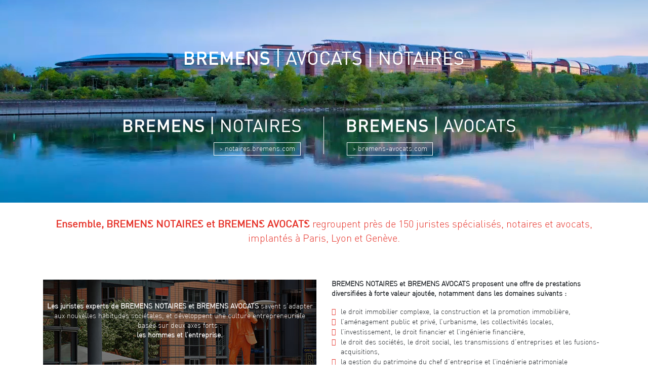

--- FILE ---
content_type: text/html; charset=UTF-8
request_url: https://bremens.com/
body_size: 26289
content:
<!DOCTYPE html>
<html lang="fr-FR" class="no-js">
<head><meta charset="utf-8"><script>if(navigator.userAgent.match(/MSIE|Internet Explorer/i)||navigator.userAgent.match(/Trident\/7\..*?rv:11/i)){var href=document.location.href;if(!href.match(/[?&]nowprocket/)){if(href.indexOf("?")==-1){if(href.indexOf("#")==-1){document.location.href=href+"?nowprocket=1"}else{document.location.href=href.replace("#","?nowprocket=1#")}}else{if(href.indexOf("#")==-1){document.location.href=href+"&nowprocket=1"}else{document.location.href=href.replace("#","&nowprocket=1#")}}}}</script><script>class RocketLazyLoadScripts{constructor(){this.v="1.2.3",this.triggerEvents=["keydown","mousedown","mousemove","touchmove","touchstart","touchend","wheel"],this.userEventHandler=this._triggerListener.bind(this),this.touchStartHandler=this._onTouchStart.bind(this),this.touchMoveHandler=this._onTouchMove.bind(this),this.touchEndHandler=this._onTouchEnd.bind(this),this.clickHandler=this._onClick.bind(this),this.interceptedClicks=[],window.addEventListener("pageshow",t=>{this.persisted=t.persisted}),window.addEventListener("DOMContentLoaded",()=>{this._preconnect3rdParties()}),this.delayedScripts={normal:[],async:[],defer:[]},this.trash=[],this.allJQueries=[]}_addUserInteractionListener(t){if(document.hidden){t._triggerListener();return}this.triggerEvents.forEach(e=>window.addEventListener(e,t.userEventHandler,{passive:!0})),window.addEventListener("touchstart",t.touchStartHandler,{passive:!0}),window.addEventListener("mousedown",t.touchStartHandler),document.addEventListener("visibilitychange",t.userEventHandler)}_removeUserInteractionListener(){this.triggerEvents.forEach(t=>window.removeEventListener(t,this.userEventHandler,{passive:!0})),document.removeEventListener("visibilitychange",this.userEventHandler)}_onTouchStart(t){"HTML"!==t.target.tagName&&(window.addEventListener("touchend",this.touchEndHandler),window.addEventListener("mouseup",this.touchEndHandler),window.addEventListener("touchmove",this.touchMoveHandler,{passive:!0}),window.addEventListener("mousemove",this.touchMoveHandler),t.target.addEventListener("click",this.clickHandler),this._renameDOMAttribute(t.target,"onclick","rocket-onclick"),this._pendingClickStarted())}_onTouchMove(t){window.removeEventListener("touchend",this.touchEndHandler),window.removeEventListener("mouseup",this.touchEndHandler),window.removeEventListener("touchmove",this.touchMoveHandler,{passive:!0}),window.removeEventListener("mousemove",this.touchMoveHandler),t.target.removeEventListener("click",this.clickHandler),this._renameDOMAttribute(t.target,"rocket-onclick","onclick"),this._pendingClickFinished()}_onTouchEnd(t){window.removeEventListener("touchend",this.touchEndHandler),window.removeEventListener("mouseup",this.touchEndHandler),window.removeEventListener("touchmove",this.touchMoveHandler,{passive:!0}),window.removeEventListener("mousemove",this.touchMoveHandler)}_onClick(t){t.target.removeEventListener("click",this.clickHandler),this._renameDOMAttribute(t.target,"rocket-onclick","onclick"),this.interceptedClicks.push(t),t.preventDefault(),t.stopPropagation(),t.stopImmediatePropagation(),this._pendingClickFinished()}_replayClicks(){window.removeEventListener("touchstart",this.touchStartHandler,{passive:!0}),window.removeEventListener("mousedown",this.touchStartHandler),this.interceptedClicks.forEach(t=>{t.target.dispatchEvent(new MouseEvent("click",{view:t.view,bubbles:!0,cancelable:!0}))})}_waitForPendingClicks(){return new Promise(t=>{this._isClickPending?this._pendingClickFinished=t:t()})}_pendingClickStarted(){this._isClickPending=!0}_pendingClickFinished(){this._isClickPending=!1}_renameDOMAttribute(t,e,r){t.hasAttribute&&t.hasAttribute(e)&&(event.target.setAttribute(r,event.target.getAttribute(e)),event.target.removeAttribute(e))}_triggerListener(){this._removeUserInteractionListener(this),"loading"===document.readyState?document.addEventListener("DOMContentLoaded",this._loadEverythingNow.bind(this)):this._loadEverythingNow()}_preconnect3rdParties(){let t=[];document.querySelectorAll("script[type=rocketlazyloadscript]").forEach(e=>{if(e.hasAttribute("src")){let r=new URL(e.src).origin;r!==location.origin&&t.push({src:r,crossOrigin:e.crossOrigin||"module"===e.getAttribute("data-rocket-type")})}}),t=[...new Map(t.map(t=>[JSON.stringify(t),t])).values()],this._batchInjectResourceHints(t,"preconnect")}async _loadEverythingNow(){this.lastBreath=Date.now(),this._delayEventListeners(this),this._delayJQueryReady(this),this._handleDocumentWrite(),this._registerAllDelayedScripts(),this._preloadAllScripts(),await this._loadScriptsFromList(this.delayedScripts.normal),await this._loadScriptsFromList(this.delayedScripts.defer),await this._loadScriptsFromList(this.delayedScripts.async);try{await this._triggerDOMContentLoaded(),await this._triggerWindowLoad()}catch(t){console.error(t)}window.dispatchEvent(new Event("rocket-allScriptsLoaded")),this._waitForPendingClicks().then(()=>{this._replayClicks()}),this._emptyTrash()}_registerAllDelayedScripts(){document.querySelectorAll("script[type=rocketlazyloadscript]").forEach(t=>{t.hasAttribute("data-rocket-src")?t.hasAttribute("async")&&!1!==t.async?this.delayedScripts.async.push(t):t.hasAttribute("defer")&&!1!==t.defer||"module"===t.getAttribute("data-rocket-type")?this.delayedScripts.defer.push(t):this.delayedScripts.normal.push(t):this.delayedScripts.normal.push(t)})}async _transformScript(t){return new Promise((await this._littleBreath(),navigator.userAgent.indexOf("Firefox/")>0||""===navigator.vendor)?e=>{let r=document.createElement("script");[...t.attributes].forEach(t=>{let e=t.nodeName;"type"!==e&&("data-rocket-type"===e&&(e="type"),"data-rocket-src"===e&&(e="src"),r.setAttribute(e,t.nodeValue))}),t.text&&(r.text=t.text),r.hasAttribute("src")?(r.addEventListener("load",e),r.addEventListener("error",e)):(r.text=t.text,e());try{t.parentNode.replaceChild(r,t)}catch(i){e()}}:async e=>{function r(){t.setAttribute("data-rocket-status","failed"),e()}try{let i=t.getAttribute("data-rocket-type"),n=t.getAttribute("data-rocket-src");t.text,i?(t.type=i,t.removeAttribute("data-rocket-type")):t.removeAttribute("type"),t.addEventListener("load",function r(){t.setAttribute("data-rocket-status","executed"),e()}),t.addEventListener("error",r),n?(t.removeAttribute("data-rocket-src"),t.src=n):t.src="data:text/javascript;base64,"+window.btoa(unescape(encodeURIComponent(t.text)))}catch(s){r()}})}async _loadScriptsFromList(t){let e=t.shift();return e&&e.isConnected?(await this._transformScript(e),this._loadScriptsFromList(t)):Promise.resolve()}_preloadAllScripts(){this._batchInjectResourceHints([...this.delayedScripts.normal,...this.delayedScripts.defer,...this.delayedScripts.async],"preload")}_batchInjectResourceHints(t,e){var r=document.createDocumentFragment();t.forEach(t=>{let i=t.getAttribute&&t.getAttribute("data-rocket-src")||t.src;if(i){let n=document.createElement("link");n.href=i,n.rel=e,"preconnect"!==e&&(n.as="script"),t.getAttribute&&"module"===t.getAttribute("data-rocket-type")&&(n.crossOrigin=!0),t.crossOrigin&&(n.crossOrigin=t.crossOrigin),t.integrity&&(n.integrity=t.integrity),r.appendChild(n),this.trash.push(n)}}),document.head.appendChild(r)}_delayEventListeners(t){let e={};function r(t,r){!function t(r){!e[r]&&(e[r]={originalFunctions:{add:r.addEventListener,remove:r.removeEventListener},eventsToRewrite:[]},r.addEventListener=function(){arguments[0]=i(arguments[0]),e[r].originalFunctions.add.apply(r,arguments)},r.removeEventListener=function(){arguments[0]=i(arguments[0]),e[r].originalFunctions.remove.apply(r,arguments)});function i(t){return e[r].eventsToRewrite.indexOf(t)>=0?"rocket-"+t:t}}(t),e[t].eventsToRewrite.push(r)}function i(t,e){let r=t[e];Object.defineProperty(t,e,{get:()=>r||function(){},set(i){t["rocket"+e]=r=i}})}r(document,"DOMContentLoaded"),r(window,"DOMContentLoaded"),r(window,"load"),r(window,"pageshow"),r(document,"readystatechange"),i(document,"onreadystatechange"),i(window,"onload"),i(window,"onpageshow")}_delayJQueryReady(t){let e;function r(r){if(r&&r.fn&&!t.allJQueries.includes(r)){r.fn.ready=r.fn.init.prototype.ready=function(e){return t.domReadyFired?e.bind(document)(r):document.addEventListener("rocket-DOMContentLoaded",()=>e.bind(document)(r)),r([])};let i=r.fn.on;r.fn.on=r.fn.init.prototype.on=function(){if(this[0]===window){function t(t){return t.split(" ").map(t=>"load"===t||0===t.indexOf("load.")?"rocket-jquery-load":t).join(" ")}"string"==typeof arguments[0]||arguments[0]instanceof String?arguments[0]=t(arguments[0]):"object"==typeof arguments[0]&&Object.keys(arguments[0]).forEach(e=>{let r=arguments[0][e];delete arguments[0][e],arguments[0][t(e)]=r})}return i.apply(this,arguments),this},t.allJQueries.push(r)}e=r}r(window.jQuery),Object.defineProperty(window,"jQuery",{get:()=>e,set(t){r(t)}})}async _triggerDOMContentLoaded(){this.domReadyFired=!0,await this._littleBreath(),document.dispatchEvent(new Event("rocket-DOMContentLoaded")),await this._littleBreath(),window.dispatchEvent(new Event("rocket-DOMContentLoaded")),await this._littleBreath(),document.dispatchEvent(new Event("rocket-readystatechange")),await this._littleBreath(),document.rocketonreadystatechange&&document.rocketonreadystatechange()}async _triggerWindowLoad(){await this._littleBreath(),window.dispatchEvent(new Event("rocket-load")),await this._littleBreath(),window.rocketonload&&window.rocketonload(),await this._littleBreath(),this.allJQueries.forEach(t=>t(window).trigger("rocket-jquery-load")),await this._littleBreath();let t=new Event("rocket-pageshow");t.persisted=this.persisted,window.dispatchEvent(t),await this._littleBreath(),window.rocketonpageshow&&window.rocketonpageshow({persisted:this.persisted})}_handleDocumentWrite(){let t=new Map;document.write=document.writeln=function(e){let r=document.currentScript;r||console.error("WPRocket unable to document.write this: "+e);let i=document.createRange(),n=r.parentElement,s=t.get(r);void 0===s&&(s=r.nextSibling,t.set(r,s));let a=document.createDocumentFragment();i.setStart(a,0),a.appendChild(i.createContextualFragment(e)),n.insertBefore(a,s)}}async _littleBreath(){Date.now()-this.lastBreath>45&&(await this._requestAnimFrame(),this.lastBreath=Date.now())}async _requestAnimFrame(){return document.hidden?new Promise(t=>setTimeout(t)):new Promise(t=>requestAnimationFrame(t))}_emptyTrash(){this.trash.forEach(t=>t.remove())}static run(){let t=new RocketLazyLoadScripts;t._addUserInteractionListener(t)}}RocketLazyLoadScripts.run();</script>
  <title>Étude notariale &amp; Cabinet d&#039;avocats - BREMENS | AVOCATS | NOTAIRES</title><link rel="preload" as="style" href="https://fonts.googleapis.com/css?family=Montserrat&#038;display=swap" /><link rel="stylesheet" href="https://fonts.googleapis.com/css?family=Montserrat&#038;display=swap" media="print" onload="this.media='all'" /><noscript><link rel="stylesheet" href="https://fonts.googleapis.com/css?family=Montserrat&#038;display=swap" /></noscript>

  
  <meta http-equiv="X-UA-Compatible" content="IE=edge">
  <meta name="viewport" content="width=device-width, initial-scale=1">
  <!-- Favicon -->
  <link rel="apple-touch-icon" sizes="512x512" href="https://bremens.com/wp-content/themes/bremens/assets/favicon/apple-touch-icon.png">
  <link rel="icon" type="image/png" sizes="32x32" href="https://bremens.com/wp-content/themes/bremens/assets/favicon/favicon-32x32.png">
  <link rel="icon" type="image/png" sizes="16x16" href="https://bremens.com/wp-content/themes/bremens/assets/favicon/favicon-16x16.png">
  <link rel="manifest" href="https://bremens.com/wp-content/themes/bremens/assets/favicon/site.webmanifest">
  <link rel="mask-icon" href="https://bremens.com/wp-content/themes/bremens/assets/favicon/safari-pinned-tab.svg" color="#020f0f">
  <meta name="msapplication-TileColor" content="#020f0f">
  <meta name="theme-color" content="#ffffff">
  
  <!-- Ne pas toucher -->
  <meta name='robots' content='index, follow, max-image-preview:large, max-snippet:-1, max-video-preview:-1' />
	<style>img:is([sizes="auto" i], [sizes^="auto," i]) { contain-intrinsic-size: 3000px 1500px }</style>
	
	<!-- This site is optimized with the Yoast SEO plugin v26.2 - https://yoast.com/wordpress/plugins/seo/ -->
	<meta name="description" content="BREMENS AVOCATS NOTAIRES regroupe près d’une centaine de juristes spécialisés, notaires et avocats. Son siège est à LYON - Cité Internationale." />
	<link rel="canonical" href="https://bremens.com/" />
	<meta property="og:locale" content="fr_FR" />
	<meta property="og:type" content="website" />
	<meta property="og:title" content="Étude notariale &amp; Cabinet d&#039;avocats - BREMENS | AVOCATS | NOTAIRES" />
	<meta property="og:description" content="BREMENS AVOCATS NOTAIRES regroupe près d’une centaine de juristes spécialisés, notaires et avocats. Son siège est à LYON - Cité Internationale." />
	<meta property="og:url" content="https://bremens.com/" />
	<meta property="og:site_name" content="BREMENS | AVOCATS | NOTAIRES" />
	<meta property="article:modified_time" content="2025-02-22T16:35:51+00:00" />
	<meta name="twitter:card" content="summary_large_image" />
	<script type="application/ld+json" class="yoast-schema-graph">{"@context":"https://schema.org","@graph":[{"@type":"WebPage","@id":"https://bremens.com/","url":"https://bremens.com/","name":"Étude notariale & Cabinet d'avocats - BREMENS | AVOCATS | NOTAIRES","isPartOf":{"@id":"https://bremens.com/#website"},"datePublished":"2017-02-23T13:48:40+00:00","dateModified":"2025-02-22T16:35:51+00:00","description":"BREMENS AVOCATS NOTAIRES regroupe près d’une centaine de juristes spécialisés, notaires et avocats. Son siège est à LYON - Cité Internationale.","breadcrumb":{"@id":"https://bremens.com/#breadcrumb"},"inLanguage":"fr-FR","potentialAction":[{"@type":"ReadAction","target":["https://bremens.com/"]}]},{"@type":"BreadcrumbList","@id":"https://bremens.com/#breadcrumb","itemListElement":[{"@type":"ListItem","position":1,"name":"Accueil"}]},{"@type":"WebSite","@id":"https://bremens.com/#website","url":"https://bremens.com/","name":"BREMENS | AVOCATS | NOTAIRES","description":"Une approche moderne et dynamique","potentialAction":[{"@type":"SearchAction","target":{"@type":"EntryPoint","urlTemplate":"https://bremens.com/?s={search_term_string}"},"query-input":{"@type":"PropertyValueSpecification","valueRequired":true,"valueName":"search_term_string"}}],"inLanguage":"fr-FR"}]}</script>
	<!-- / Yoast SEO plugin. -->


<link href='https://fonts.gstatic.com' crossorigin rel='preconnect' />
<style id='wp-emoji-styles-inline-css' type='text/css'>

	img.wp-smiley, img.emoji {
		display: inline !important;
		border: none !important;
		box-shadow: none !important;
		height: 1em !important;
		width: 1em !important;
		margin: 0 0.07em !important;
		vertical-align: -0.1em !important;
		background: none !important;
		padding: 0 !important;
	}
</style>
<style id='classic-theme-styles-inline-css' type='text/css'>
/*! This file is auto-generated */
.wp-block-button__link{color:#fff;background-color:#32373c;border-radius:9999px;box-shadow:none;text-decoration:none;padding:calc(.667em + 2px) calc(1.333em + 2px);font-size:1.125em}.wp-block-file__button{background:#32373c;color:#fff;text-decoration:none}
</style>
<style id='feedzy-rss-feeds-loop-style-inline-css' type='text/css'>
.wp-block-feedzy-rss-feeds-loop{display:grid;gap:24px;grid-template-columns:repeat(1,1fr)}@media(min-width:782px){.wp-block-feedzy-rss-feeds-loop.feedzy-loop-columns-2,.wp-block-feedzy-rss-feeds-loop.feedzy-loop-columns-3,.wp-block-feedzy-rss-feeds-loop.feedzy-loop-columns-4,.wp-block-feedzy-rss-feeds-loop.feedzy-loop-columns-5{grid-template-columns:repeat(2,1fr)}}@media(min-width:960px){.wp-block-feedzy-rss-feeds-loop.feedzy-loop-columns-2{grid-template-columns:repeat(2,1fr)}.wp-block-feedzy-rss-feeds-loop.feedzy-loop-columns-3{grid-template-columns:repeat(3,1fr)}.wp-block-feedzy-rss-feeds-loop.feedzy-loop-columns-4{grid-template-columns:repeat(4,1fr)}.wp-block-feedzy-rss-feeds-loop.feedzy-loop-columns-5{grid-template-columns:repeat(5,1fr)}}.wp-block-feedzy-rss-feeds-loop .wp-block-image.is-style-rounded img{border-radius:9999px}.wp-block-feedzy-rss-feeds-loop .wp-block-image:has(:is(img:not([src]),img[src=""])){display:none}

</style>
<style id='global-styles-inline-css' type='text/css'>
:root{--wp--preset--aspect-ratio--square: 1;--wp--preset--aspect-ratio--4-3: 4/3;--wp--preset--aspect-ratio--3-4: 3/4;--wp--preset--aspect-ratio--3-2: 3/2;--wp--preset--aspect-ratio--2-3: 2/3;--wp--preset--aspect-ratio--16-9: 16/9;--wp--preset--aspect-ratio--9-16: 9/16;--wp--preset--color--black: #000000;--wp--preset--color--cyan-bluish-gray: #abb8c3;--wp--preset--color--white: #ffffff;--wp--preset--color--pale-pink: #f78da7;--wp--preset--color--vivid-red: #cf2e2e;--wp--preset--color--luminous-vivid-orange: #ff6900;--wp--preset--color--luminous-vivid-amber: #fcb900;--wp--preset--color--light-green-cyan: #7bdcb5;--wp--preset--color--vivid-green-cyan: #00d084;--wp--preset--color--pale-cyan-blue: #8ed1fc;--wp--preset--color--vivid-cyan-blue: #0693e3;--wp--preset--color--vivid-purple: #9b51e0;--wp--preset--gradient--vivid-cyan-blue-to-vivid-purple: linear-gradient(135deg,rgba(6,147,227,1) 0%,rgb(155,81,224) 100%);--wp--preset--gradient--light-green-cyan-to-vivid-green-cyan: linear-gradient(135deg,rgb(122,220,180) 0%,rgb(0,208,130) 100%);--wp--preset--gradient--luminous-vivid-amber-to-luminous-vivid-orange: linear-gradient(135deg,rgba(252,185,0,1) 0%,rgba(255,105,0,1) 100%);--wp--preset--gradient--luminous-vivid-orange-to-vivid-red: linear-gradient(135deg,rgba(255,105,0,1) 0%,rgb(207,46,46) 100%);--wp--preset--gradient--very-light-gray-to-cyan-bluish-gray: linear-gradient(135deg,rgb(238,238,238) 0%,rgb(169,184,195) 100%);--wp--preset--gradient--cool-to-warm-spectrum: linear-gradient(135deg,rgb(74,234,220) 0%,rgb(151,120,209) 20%,rgb(207,42,186) 40%,rgb(238,44,130) 60%,rgb(251,105,98) 80%,rgb(254,248,76) 100%);--wp--preset--gradient--blush-light-purple: linear-gradient(135deg,rgb(255,206,236) 0%,rgb(152,150,240) 100%);--wp--preset--gradient--blush-bordeaux: linear-gradient(135deg,rgb(254,205,165) 0%,rgb(254,45,45) 50%,rgb(107,0,62) 100%);--wp--preset--gradient--luminous-dusk: linear-gradient(135deg,rgb(255,203,112) 0%,rgb(199,81,192) 50%,rgb(65,88,208) 100%);--wp--preset--gradient--pale-ocean: linear-gradient(135deg,rgb(255,245,203) 0%,rgb(182,227,212) 50%,rgb(51,167,181) 100%);--wp--preset--gradient--electric-grass: linear-gradient(135deg,rgb(202,248,128) 0%,rgb(113,206,126) 100%);--wp--preset--gradient--midnight: linear-gradient(135deg,rgb(2,3,129) 0%,rgb(40,116,252) 100%);--wp--preset--font-size--small: 13px;--wp--preset--font-size--medium: 20px;--wp--preset--font-size--large: 36px;--wp--preset--font-size--x-large: 42px;--wp--preset--spacing--20: 0.44rem;--wp--preset--spacing--30: 0.67rem;--wp--preset--spacing--40: 1rem;--wp--preset--spacing--50: 1.5rem;--wp--preset--spacing--60: 2.25rem;--wp--preset--spacing--70: 3.38rem;--wp--preset--spacing--80: 5.06rem;--wp--preset--shadow--natural: 6px 6px 9px rgba(0, 0, 0, 0.2);--wp--preset--shadow--deep: 12px 12px 50px rgba(0, 0, 0, 0.4);--wp--preset--shadow--sharp: 6px 6px 0px rgba(0, 0, 0, 0.2);--wp--preset--shadow--outlined: 6px 6px 0px -3px rgba(255, 255, 255, 1), 6px 6px rgba(0, 0, 0, 1);--wp--preset--shadow--crisp: 6px 6px 0px rgba(0, 0, 0, 1);}:where(.is-layout-flex){gap: 0.5em;}:where(.is-layout-grid){gap: 0.5em;}body .is-layout-flex{display: flex;}.is-layout-flex{flex-wrap: wrap;align-items: center;}.is-layout-flex > :is(*, div){margin: 0;}body .is-layout-grid{display: grid;}.is-layout-grid > :is(*, div){margin: 0;}:where(.wp-block-columns.is-layout-flex){gap: 2em;}:where(.wp-block-columns.is-layout-grid){gap: 2em;}:where(.wp-block-post-template.is-layout-flex){gap: 1.25em;}:where(.wp-block-post-template.is-layout-grid){gap: 1.25em;}.has-black-color{color: var(--wp--preset--color--black) !important;}.has-cyan-bluish-gray-color{color: var(--wp--preset--color--cyan-bluish-gray) !important;}.has-white-color{color: var(--wp--preset--color--white) !important;}.has-pale-pink-color{color: var(--wp--preset--color--pale-pink) !important;}.has-vivid-red-color{color: var(--wp--preset--color--vivid-red) !important;}.has-luminous-vivid-orange-color{color: var(--wp--preset--color--luminous-vivid-orange) !important;}.has-luminous-vivid-amber-color{color: var(--wp--preset--color--luminous-vivid-amber) !important;}.has-light-green-cyan-color{color: var(--wp--preset--color--light-green-cyan) !important;}.has-vivid-green-cyan-color{color: var(--wp--preset--color--vivid-green-cyan) !important;}.has-pale-cyan-blue-color{color: var(--wp--preset--color--pale-cyan-blue) !important;}.has-vivid-cyan-blue-color{color: var(--wp--preset--color--vivid-cyan-blue) !important;}.has-vivid-purple-color{color: var(--wp--preset--color--vivid-purple) !important;}.has-black-background-color{background-color: var(--wp--preset--color--black) !important;}.has-cyan-bluish-gray-background-color{background-color: var(--wp--preset--color--cyan-bluish-gray) !important;}.has-white-background-color{background-color: var(--wp--preset--color--white) !important;}.has-pale-pink-background-color{background-color: var(--wp--preset--color--pale-pink) !important;}.has-vivid-red-background-color{background-color: var(--wp--preset--color--vivid-red) !important;}.has-luminous-vivid-orange-background-color{background-color: var(--wp--preset--color--luminous-vivid-orange) !important;}.has-luminous-vivid-amber-background-color{background-color: var(--wp--preset--color--luminous-vivid-amber) !important;}.has-light-green-cyan-background-color{background-color: var(--wp--preset--color--light-green-cyan) !important;}.has-vivid-green-cyan-background-color{background-color: var(--wp--preset--color--vivid-green-cyan) !important;}.has-pale-cyan-blue-background-color{background-color: var(--wp--preset--color--pale-cyan-blue) !important;}.has-vivid-cyan-blue-background-color{background-color: var(--wp--preset--color--vivid-cyan-blue) !important;}.has-vivid-purple-background-color{background-color: var(--wp--preset--color--vivid-purple) !important;}.has-black-border-color{border-color: var(--wp--preset--color--black) !important;}.has-cyan-bluish-gray-border-color{border-color: var(--wp--preset--color--cyan-bluish-gray) !important;}.has-white-border-color{border-color: var(--wp--preset--color--white) !important;}.has-pale-pink-border-color{border-color: var(--wp--preset--color--pale-pink) !important;}.has-vivid-red-border-color{border-color: var(--wp--preset--color--vivid-red) !important;}.has-luminous-vivid-orange-border-color{border-color: var(--wp--preset--color--luminous-vivid-orange) !important;}.has-luminous-vivid-amber-border-color{border-color: var(--wp--preset--color--luminous-vivid-amber) !important;}.has-light-green-cyan-border-color{border-color: var(--wp--preset--color--light-green-cyan) !important;}.has-vivid-green-cyan-border-color{border-color: var(--wp--preset--color--vivid-green-cyan) !important;}.has-pale-cyan-blue-border-color{border-color: var(--wp--preset--color--pale-cyan-blue) !important;}.has-vivid-cyan-blue-border-color{border-color: var(--wp--preset--color--vivid-cyan-blue) !important;}.has-vivid-purple-border-color{border-color: var(--wp--preset--color--vivid-purple) !important;}.has-vivid-cyan-blue-to-vivid-purple-gradient-background{background: var(--wp--preset--gradient--vivid-cyan-blue-to-vivid-purple) !important;}.has-light-green-cyan-to-vivid-green-cyan-gradient-background{background: var(--wp--preset--gradient--light-green-cyan-to-vivid-green-cyan) !important;}.has-luminous-vivid-amber-to-luminous-vivid-orange-gradient-background{background: var(--wp--preset--gradient--luminous-vivid-amber-to-luminous-vivid-orange) !important;}.has-luminous-vivid-orange-to-vivid-red-gradient-background{background: var(--wp--preset--gradient--luminous-vivid-orange-to-vivid-red) !important;}.has-very-light-gray-to-cyan-bluish-gray-gradient-background{background: var(--wp--preset--gradient--very-light-gray-to-cyan-bluish-gray) !important;}.has-cool-to-warm-spectrum-gradient-background{background: var(--wp--preset--gradient--cool-to-warm-spectrum) !important;}.has-blush-light-purple-gradient-background{background: var(--wp--preset--gradient--blush-light-purple) !important;}.has-blush-bordeaux-gradient-background{background: var(--wp--preset--gradient--blush-bordeaux) !important;}.has-luminous-dusk-gradient-background{background: var(--wp--preset--gradient--luminous-dusk) !important;}.has-pale-ocean-gradient-background{background: var(--wp--preset--gradient--pale-ocean) !important;}.has-electric-grass-gradient-background{background: var(--wp--preset--gradient--electric-grass) !important;}.has-midnight-gradient-background{background: var(--wp--preset--gradient--midnight) !important;}.has-small-font-size{font-size: var(--wp--preset--font-size--small) !important;}.has-medium-font-size{font-size: var(--wp--preset--font-size--medium) !important;}.has-large-font-size{font-size: var(--wp--preset--font-size--large) !important;}.has-x-large-font-size{font-size: var(--wp--preset--font-size--x-large) !important;}
:where(.wp-block-post-template.is-layout-flex){gap: 1.25em;}:where(.wp-block-post-template.is-layout-grid){gap: 1.25em;}
:where(.wp-block-columns.is-layout-flex){gap: 2em;}:where(.wp-block-columns.is-layout-grid){gap: 2em;}
:root :where(.wp-block-pullquote){font-size: 1.5em;line-height: 1.6;}
</style>
<link rel='stylesheet' id='cookie-law-info-css' href='https://bremens.com/wp-content/plugins/cookie-law-info/legacy/public/css/cookie-law-info-public.css?ver=3.3.6' type='text/css' media='all' />
<link rel='stylesheet' id='cookie-law-info-gdpr-css' href='https://bremens.com/wp-content/plugins/cookie-law-info/legacy/public/css/cookie-law-info-gdpr.css?ver=3.3.6' type='text/css' media='all' />
<link rel='stylesheet' id='wpmt-css-frontend-css' href='https://bremens.com/wp-content/plugins/wp-mailto-links/core/includes/assets/css/style.css?ver=250210-141710' type='text/css' media='all' />
<link rel='stylesheet' id='elementor-frontend-css' href='https://bremens.com/wp-content/plugins/elementor/assets/css/frontend.min.css?ver=3.32.5' type='text/css' media='all' />
<link rel='stylesheet' id='feedzy-rss-feeds-elementor-css' href='https://bremens.com/wp-content/plugins/feedzy-rss-feeds/css/feedzy-rss-feeds.css?ver=1' type='text/css' media='all' />
<link rel='stylesheet' id='elementor-icons-css' href='https://bremens.com/wp-content/plugins/elementor/assets/lib/eicons/css/elementor-icons.min.css?ver=5.44.0' type='text/css' media='all' />
<link rel='stylesheet' id='elementor-post-773-css' href='https://bremens.com/wp-content/uploads/elementor/css/post-773.css?ver=1764078060' type='text/css' media='all' />
<link rel='stylesheet' id='font-awesome-5-all-css' href='https://bremens.com/wp-content/plugins/elementor/assets/lib/font-awesome/css/all.min.css?ver=3.32.5' type='text/css' media='all' />
<link rel='stylesheet' id='font-awesome-4-shim-css' href='https://bremens.com/wp-content/plugins/elementor/assets/lib/font-awesome/css/v4-shims.min.css?ver=3.32.5' type='text/css' media='all' />
<link rel='stylesheet' id='widget-heading-css' href='https://bremens.com/wp-content/plugins/elementor/assets/css/widget-heading.min.css?ver=3.32.5' type='text/css' media='all' />
<link rel='stylesheet' id='widget-spacer-css' href='https://bremens.com/wp-content/plugins/elementor/assets/css/widget-spacer.min.css?ver=3.32.5' type='text/css' media='all' />
<link rel='stylesheet' id='widget-posts-css' href='https://bremens.com/wp-content/plugins/elementor-pro/assets/css/widget-posts.min.css?ver=3.32.3' type='text/css' media='all' />
<link rel='stylesheet' id='elementor-post-24-css' href='https://bremens.com/wp-content/uploads/elementor/css/post-24.css?ver=1764078060' type='text/css' media='all' />
<link rel='stylesheet' id='elementor-gf-local-roboto-css' href='https://bremens.com/wp-content/uploads/elementor/google-fonts/css/roboto.css?ver=1744904805' type='text/css' media='all' />
<link rel='stylesheet' id='elementor-gf-local-robotoslab-css' href='https://bremens.com/wp-content/uploads/elementor/google-fonts/css/robotoslab.css?ver=1744904809' type='text/css' media='all' />
<script type="rocketlazyloadscript" data-rocket-type="text/javascript" data-rocket-src="https://bremens.com/wp-includes/js/jquery/jquery.min.js?ver=3.7.1" id="jquery-core-js"></script>
<script type="rocketlazyloadscript" data-rocket-type="text/javascript" data-rocket-src="https://bremens.com/wp-includes/js/jquery/jquery-migrate.min.js?ver=3.4.1" id="jquery-migrate-js"></script>
<script type="text/javascript" id="cookie-law-info-js-extra">
/* <![CDATA[ */
var Cli_Data = {"nn_cookie_ids":[],"cookielist":[],"non_necessary_cookies":[],"ccpaEnabled":"","ccpaRegionBased":"","ccpaBarEnabled":"","strictlyEnabled":["necessary","obligatoire"],"ccpaType":"gdpr","js_blocking":"","custom_integration":"","triggerDomRefresh":"","secure_cookies":""};
var cli_cookiebar_settings = {"animate_speed_hide":"500","animate_speed_show":"500","background":"#FFF","border":"#b1a6a6c2","border_on":"","button_1_button_colour":"#e6332a","button_1_button_hover":"#b82922","button_1_link_colour":"#fff","button_1_as_button":"1","button_1_new_win":"","button_2_button_colour":"#333","button_2_button_hover":"#292929","button_2_link_colour":"#444","button_2_as_button":"","button_2_hidebar":"","button_3_button_colour":"#000","button_3_button_hover":"#000000","button_3_link_colour":"#fff","button_3_as_button":"1","button_3_new_win":"","button_4_button_colour":"#000","button_4_button_hover":"#000000","button_4_link_colour":"#fff","button_4_as_button":"1","button_7_button_colour":"#61a229","button_7_button_hover":"#4e8221","button_7_link_colour":"#fff","button_7_as_button":"1","button_7_new_win":"","font_family":"inherit","header_fix":"","notify_animate_hide":"1","notify_animate_show":"1","notify_div_id":"#cookie-law-info-bar","notify_position_horizontal":"right","notify_position_vertical":"bottom","scroll_close":"","scroll_close_reload":"","accept_close_reload":"1","reject_close_reload":"","showagain_tab":"1","showagain_background":"#fff","showagain_border":"#000","showagain_div_id":"#cookie-law-info-again","showagain_x_position":"100px","text":"#000","show_once_yn":"","show_once":"10000","logging_on":"","as_popup":"","popup_overlay":"1","bar_heading_text":"","cookie_bar_as":"widget","popup_showagain_position":"bottom-right","widget_position":"right"};
var log_object = {"ajax_url":"https:\/\/bremens.com\/wp-admin\/admin-ajax.php"};
/* ]]> */
</script>
<script type="rocketlazyloadscript" data-rocket-type="text/javascript" data-rocket-src="https://bremens.com/wp-content/plugins/cookie-law-info/legacy/public/js/cookie-law-info-public.js?ver=3.3.6" id="cookie-law-info-js"></script>
<script type="rocketlazyloadscript" data-rocket-type="text/javascript" data-rocket-src="https://bremens.com/wp-content/plugins/wp-mailto-links/core/includes/assets/js/custom.js?ver=250210-141710" id="wpmt-js-frontend-js"></script>
<script type="rocketlazyloadscript" data-rocket-type="text/javascript" data-rocket-src="https://bremens.com/wp-content/plugins/elementor/assets/lib/font-awesome/js/v4-shims.min.js?ver=3.32.5" id="font-awesome-4-shim-js"></script>
<link rel="https://api.w.org/" href="https://bremens.com/wp-json/" /><link rel="alternate" title="JSON" type="application/json" href="https://bremens.com/wp-json/wp/v2/pages/24" /><link rel="EditURI" type="application/rsd+xml" title="RSD" href="https://bremens.com/xmlrpc.php?rsd" />
<meta name="generator" content="WordPress 6.8.3" />
<link rel='shortlink' href='https://bremens.com/' />
<link rel="alternate" title="oEmbed (JSON)" type="application/json+oembed" href="https://bremens.com/wp-json/oembed/1.0/embed?url=https%3A%2F%2Fbremens.com%2F" />
<link rel="alternate" title="oEmbed (XML)" type="text/xml+oembed" href="https://bremens.com/wp-json/oembed/1.0/embed?url=https%3A%2F%2Fbremens.com%2F&#038;format=xml" />
<!-- start Simple Custom CSS and JS -->
<style type="text/css">
/* SPÉCIFIQUE AU SITE GROUPE */
.container ul {
  list-style: none;
  padding: 0;
  margin-left: 0;
}
.container li {
  padding-left: 1.3em;
}
.container li:before {
  content: "\f105"; /* FontAwesome Unicode */
  font-family: FontAwesome;
  display: inline-block;
  margin-left: -1.3em;
  width: 1.3em;
  color: #e6332a;
}

h3, .h3 {
    font-size: 21px !important;
    line-height: 1.2 !important;
    text-transform: none !important;
}


/* COMMUN AUX 3 SITES */


/* Boutons pleine largeur */
.fullwidth-btn .elementor-button { width: 100% !important; }

/* Masquer les boutons sans liens */
.dynamic-btn .elementor-button-wrapper .elementor-button {
	display: none;
}
/* Afficher les boutons avec liens */
.dynamic-btn .elementor-button-wrapper .elementor-button-link.elementor-button {
	display: inline-block;
}

/* Afficher les boutons en ligne */
.inline-btn { display: inline-block; }

/* Couleur des liens */
.elementor-text-editor a, .elementor-text-editor a:hover { color: #e6332a; }


/* ÉQUIPES */

.fa-google-plus::before { content: "\f2bb"; }

.premium-person-title { margin: 10px 0 0; }
.premium-person-content { margin: 0 0 15px; }


/* LISTES FONT AWESOME ELEMENTOR */ 
.elementor-text-editor ul, .elementor-cta__description ul, .elementor-toggle ul, .entry-content ul, .widget_recent_entries ul {
  list-style: none;
  padding: 0;
  margin-left: 0;
}
.elementor-text-editor li, .elementor-cta__description li, .elementor-toggle li, .entry-content li, .widget_recent_entries li {
  padding-left: 1.3em;
}
.elementor-text-editor li:before, .elementor-cta__description li:before, .elementor-toggle li:before, .entry-content li:before, .widget_recent_entries li:before {
  content: "\f105"; /* FontAwesome Unicode */
  font-family: FontAwesome;
  display: inline-block;
  margin-left: -1.3em;
  width: 1.3em;
  color: #e6332a;
}

.puces-blanches li:before, .elementor-cta__description .puces-blanches li:before {
  color: #fff;
}

/* 2e niveau de puces */
.elementor-text-editor li li:before, .elementor-cta__description li li:before, .elementor-cta__content li li:before, #sidebar-blog li li:before, .entry-content li li:before {
  content: "-" !important;
}

/* Ajouter points de suspension après l'extrait d'un article */
.elementor-post__excerpt p:after { content: ' …'; }

/* Bandeau cookies */
.cli-plugin-button { border-radius: 0; margin: 10px -4px 0; }
#cookie-law-info-bar { box-shadow: rgba(0,0,0,0.25) 0 0 10px; }</style>
<!-- end Simple Custom CSS and JS -->
<style type="text/css">
.feedzy-rss-link-icon:after {
	content: url("https://bremens.com/wp-content/plugins/feedzy-rss-feeds/img/external-link.png");
	margin-left: 3px;
}
</style>
		<meta name="generator" content="Elementor 3.32.5; features: additional_custom_breakpoints; settings: css_print_method-external, google_font-enabled, font_display-auto">
<!-- Google tag (gtag.js) -->
<script type="rocketlazyloadscript" async data-rocket-src="https://www.googletagmanager.com/gtag/js?id=G-PYPF8S76TE"></script>
<script type="rocketlazyloadscript">
  window.dataLayer = window.dataLayer || [];
  function gtag(){dataLayer.push(arguments);}
  gtag('js', new Date());

  gtag('config', 'G-PYPF8S76TE');
</script>
			<style>
				.e-con.e-parent:nth-of-type(n+4):not(.e-lazyloaded):not(.e-no-lazyload),
				.e-con.e-parent:nth-of-type(n+4):not(.e-lazyloaded):not(.e-no-lazyload) * {
					background-image: none !important;
				}
				@media screen and (max-height: 1024px) {
					.e-con.e-parent:nth-of-type(n+3):not(.e-lazyloaded):not(.e-no-lazyload),
					.e-con.e-parent:nth-of-type(n+3):not(.e-lazyloaded):not(.e-no-lazyload) * {
						background-image: none !important;
					}
				}
				@media screen and (max-height: 640px) {
					.e-con.e-parent:nth-of-type(n+2):not(.e-lazyloaded):not(.e-no-lazyload),
					.e-con.e-parent:nth-of-type(n+2):not(.e-lazyloaded):not(.e-no-lazyload) * {
						background-image: none !important;
					}
				}
			</style>
					<style type="text/css" id="wp-custom-css">
			/* Masquer l'ancien flux RSS */

html.js.csstransforms.csstransforms3d.csstransitions.ff-browser-ff body.e--ua-firefox.e--ua-mac.customize-partial-edit-shortcuts-shown div#body-wrapper main#body-main div.container {
	display:none;
}		</style>
		  
  <!-- External fonts -->
  
  <!-- External stylesheets -->
  <link rel="stylesheet" href="https://stackpath.bootstrapcdn.com/bootstrap/4.1.1/css/bootstrap.min.css" integrity="sha384-WskhaSGFgHYWDcbwN70/dfYBj47jz9qbsMId/iRN3ewGhXQFZCSftd1LZCfmhktB" crossorigin="anonymous">
  <link rel="stylesheet" type="text/css" href="https://cdnjs.cloudflare.com/ajax/libs/slick-carousel/1.8.1/slick.min.css"/>
  <link rel="stylesheet" type="text/css" href="https://cdnjs.cloudflare.com/ajax/libs/slick-carousel/1.8.1/slick-theme.min.css"/>
  <!-- local stylesheets -->
  <link rel="stylesheet" href="https://bremens.com/wp-content/themes/bremens/assets/styles/styles.css" />
  
  
	<script type="rocketlazyloadscript" data-rocket-src="https://code.jquery.com/jquery-3.3.1.min.js" integrity="sha256-FgpCb/KJQlLNfOu91ta32o/NMZxltwRo8QtmkMRdAu8=" crossorigin="anonymous"></script>
	<script type="rocketlazyloadscript" data-rocket-src="https://cdnjs.cloudflare.com/ajax/libs/popper.js/1.14.3/umd/popper.min.js" integrity="sha384-ZMP7rVo3mIykV+2+9J3UJ46jBk0WLaUAdn689aCwoqbBJiSnjAK/l8WvCWPIPm49" crossorigin="anonymous"></script>
	<script type="rocketlazyloadscript" data-rocket-src="https://stackpath.bootstrapcdn.com/bootstrap/4.1.1/js/bootstrap.min.js" integrity="sha384-smHYKdLADwkXOn1EmN1qk/HfnUcbVRZyYmZ4qpPea6sjB/pTJ0euyQp0Mk8ck+5T" crossorigin="anonymous"></script>
	<script type="rocketlazyloadscript" data-rocket-type="text/javascript" data-rocket-src="https://cdnjs.cloudflare.com/ajax/libs/slick-carousel/1.8.1/slick.min.js"></script>

	<script type="rocketlazyloadscript" data-rocket-src="https://bremens.com/wp-content/themes/bremens/assets/scripts/jquery.smoothState.min.js"></script>
	<script type="rocketlazyloadscript" data-rocket-src="https://bremens.com/wp-content/themes/bremens/assets/scripts/script.js"></script>
  
</head>


<body>

<div id="body-wrapper">
  <div class=" culture content ">
	<!-- Loading section -->
	<div id="splash">
	  <div class="loader">
		<img class="splash-logo" src="https://bremens.com/wp-content/themes/bremens/assets/images/logo-baseline.png">
		<div class="line"></div>
	  </div>
	</div>
	
	<header id="body-header">
		<div id="background-container" style="overflow: hidden; position: fixed; z-index: 1; width: 100%; height: 100%;max-height: 400px;">
			<video autoplay muted loop inline id="background-player" style="position: absolute; ">
				<source src="https://bremens.com/wp-content/themes/bremens/assets/bremens-associes-notaires.mp4" type="video/mp4">
			</video>
		  </div>
		

	  <div class="wrapper">
		<img src="https://bremens.com/wp-content/themes/bremens/assets/images/on.png" class="open-strokes">

		<a href="https://bremens.com" class="logo">
		  <h1>Home</h1>
		  <img src="https://bremens.com/wp-content/themes/bremens/assets/images/logo-cabinet.png" alt="Home" class="img-fluid">
		</a>
		<div class="container-fluid">
			<div class="row">
				<div class="col-12 col-sm-6 text-right br1" style="z-index: 777;" >
					<div class="bloc-notaires">
						<a href="https://notaires.bremens.com" class="logo-sites" target="_blank">
						  <img src="https://bremens.com/wp-content/themes/bremens/assets/images/logo-notaires.png" alt="Bremens Notaires" class="img-fluid">
						</a>
						<div class="clear"></div>
						<a href="https://notaires.bremens.com" class="btn-home" target="_blank"> > notaires.bremens.com</a>
					</div>
				</div>
				<div class="col-12 col-sm-6 text-left" style="z-index: 777;">
					<div class="bloc-avocats">
						<a href="https://bremens-avocats.com" class="logo-sites" target="_blank">
						  <img src="https://bremens.com/wp-content/themes/bremens/assets/images/logo-avocats.png" alt="Bremens Avocats" class="img-fluid">
						</a>
						<div class="clear"></div>
						<a href="https://bremens-avocats.com" class="btn-home" target="_blank"> > bremens-avocats.com</a>
					</div>
				</div>
			</div>
		</div>
	  </div>
	  
	  </div>
	</header>
	

      <main id="body-main">
				
		<div class="container">
			<div class="row">
				<div class="col-12 mt-30 intro-txt text-center">
					<p><span style="color: #e6332a;"><strong>Ensemble, BREMENS NOTAIRES et BREMENS AVOCATS</strong> regroupent près de 150 juristes spécialisés, notaires et avocats, implantés à Paris, Lyon et Genève.</span></p>
				</div>
			</div>
			<div class="row">
				<div class="col-12 col-md-6 mt-50 mb-30">
										<img src="https://bremens.com/wp-content/uploads/2018/12/bremens-avocats-notaires.jpg" alt="Bremens Avocats Notaires" class="img-fluid"/>
					
					<div class="text-img"><p><strong>Les juristes experts de BREMENS NOTAIRES et BREMENS AVOCATS</strong> savent s’adapter aux nouvelles habitudes sociétales, et développent une culture entrepreneuriale basée sur deux axes forts :<br />
<strong>les hommes et l’entreprise.</strong></p>
</div>
				</div>
				<div class="col-12 col-md-6 mt-50 mb-30">
					<p><strong>BREMENS NOTAIRES et BREMENS AVOCATS proposent une offre de prestations diversifiées à forte valeur ajoutée, notamment dans les domaines suivants :</strong></p>
<ul>
<li>le droit immobilier complexe, la construction et la promotion immobilière,</li>
<li>l’aménagement public et privé, l’urbanisme, les collectivités locales,</li>
<li>l’investissement, le droit financier et l’ingénierie financière,</li>
<li>le droit des sociétés, le droit social, les transmissions d’entreprises et les fusions-acquisitions,</li>
<li>la gestion du patrimoine du chef d’entreprise et l’ingénierie patrimoniale</li>
</ul>
				</div>
			</div>
		</div>

						<div data-elementor-type="wp-post" data-elementor-id="24" class="elementor elementor-24" data-elementor-post-type="page">
						<section class="elementor-section elementor-top-section elementor-element elementor-element-22d6d91 elementor-section-boxed elementor-section-height-default elementor-section-height-default" data-id="22d6d91" data-element_type="section" data-settings="{&quot;background_background&quot;:&quot;classic&quot;}">
						<div class="elementor-container elementor-column-gap-default">
					<div class="elementor-column elementor-col-100 elementor-top-column elementor-element elementor-element-c4f1a27" data-id="c4f1a27" data-element_type="column">
			<div class="elementor-widget-wrap elementor-element-populated">
						<div class="elementor-element elementor-element-e45c443 elementor-widget elementor-widget-heading" data-id="e45c443" data-element_type="widget" data-widget_type="heading.default">
				<div class="elementor-widget-container">
					<h2 class="elementor-heading-title elementor-size-default">En direct des <strong>réseaux sociaux</strong></h2>				</div>
				</div>
				<div class="elementor-element elementor-element-29158a4 elementor-widget elementor-widget-shortcode" data-id="29158a4" data-element_type="widget" data-widget_type="shortcode.default">
				<div class="elementor-widget-container">
							<div class="elementor-shortcode"><link rel='stylesheet' id='ff-dynamic-css1' type='text/css' href='https://bremens.com/wp-content/resources/flow-flow/css/stream-id1.css?ver=1601889433'/><!-- Flow-Flow — Social stream plugin for WordPress -->
<div class="ff-stream" data-plugin="flow_flow" id="ff-stream-1"><span class="ff-loader"><span class="ff-square" ></span><span class="ff-square"></span><span class="ff-square ff-last"></span><span class="ff-square ff-clear"></span><span class="ff-square"></span><span class="ff-square ff-last"></span><span class="ff-square ff-clear"></span><span class="ff-square"></span><span class="ff-square ff-last"></span></span></div>
<script type="rocketlazyloadscript" data-rocket-type="text/javascript" class="ff-stream-inline-js" id="ff-stream-inline-js-1">

    (function () {
        var timer, abortTimer;

        timer = setInterval( function() {
            if ( window.jQuery ) {
                clearInterval( timer );
                afterContentArrived( window.jQuery );
            }
        }, 67);

        abortTimer = setTimeout( function () {

            if ( !window.jQuery ) {
                clearInterval( timer );
                console.log('FLOW-FLOW DEBUG MESSAGE: No jQuery on page, please make sure it\'s loaded as jQuery is plugin requirement')
            }
        }, 20000)

        function afterContentArrived ( $ ) {

            "use strict";

            var hash = '';

            var opts = window.FlowFlowOpts || {"streams":{},"open_in_new":"yep","filter_all":"Tout","filter_search":"Rechercher","expand_text":"Voir plus","collapse_text":"R\u00e9duire","posted_on":"Post\u00e9 sur","followers":"Abonn\u00e9s","following":"Abonnements","posts":"Publications","show_more":"Voir plus","date_style":"wpStyleDate","dates":{"Yesterday":"Hier","s":"s","m":"m","h":"h","ago":"plus t\u00f4t","months":["Jan","F\u00e9v","Mars","Avril","Mai","Juin","Juillet","Ao\u00fbt","Sept","Oct","Nov","D\u00e9c"]},"lightbox_navigate":"Naviguez avec les touches fl\u00e9ch\u00e9es","view_on":"Voir sur","view_on_site":"Voir sur le site","view_all":"Voir tout","comments":"commentaires","scroll":"D\u00e9filer pour plus","no_comments":"Aucun commentaire pour l'instant.","be_first":"Soyez le premier !","loading":"Loading","server_time":1764425807,"forceHTTPS":"yep","isAdmin":false,"ajaxurl":"https:\/\/bremens.com\/wp-admin\/admin-ajax.php","isLog":false,"plugin_base":"https:\/\/bremens.com\/wp-content\/plugins\/flow-flow","plugin_ver":"4.7.2","domain":"bremens.com","token":""};

            var isLS = isLocalStorageNameSupported();

            var FF_resource = window.FF_resource ||
                {
                    scriptDeferred: $.Deferred(),
                    styleDeferred:  $.Deferred(),
                    scriptLoading: false,
                    styleLoading: false
                };

            if ( !window.FF_resource ) window.FF_resource = FF_resource;
            if ( !window.FlowFlowOpts ) window.FlowFlowOpts = opts;

            var data = {
                'shop': 'bremens.com',
                'action': 'fetch_posts',
                'stream-id': '1',
                'disable-cache': '',
                'hash': hash,
                'page': '0',
                'preview': '0',
                'token':  '',
                'boosted': '0'
            };

            console.log( data )

            var isMobile = /android|blackBerry|iphone|ipad|ipod|opera mini|iemobile/i.test( navigator.userAgent );

            var streamOpts = {"name":"En direct des r\u00e9seaux sociaux","moderation":"nope","order":"smartCompare","posts":"10","days":"","page-posts":"8","cache":"yep","cache_lifetime":"10","gallery":"yep","gallery-type":"classic","private":"nope","hide-on-desktop":"nope","hide-on-mobile":"nope","max-res":"nope","show-only-media-posts":"nope","titles":"nope","hidemeta":"nope","hidetext":"nope","heading":"","headingcolor":"rgb(230, 51, 42)","subheading":"","subheadingcolor":"rgb(114, 112, 114)","hhalign":"center","bgcolor":"rgba(255, 255, 255, 0)","filter":"yep","filtercolor":"rgb(205, 205, 205)","mobileslider":"nope","viewportin":"yep","width":"260","margin":"20","layout":"masonry","theme":"classic","gc-style":"style-4","upic-pos":"off","upic-style":"square","icon-style":"label2","cardcolor":"rgb(255, 255, 255)","namecolor":"rgb(230, 51, 42)","textcolor":"rgb(85, 85, 85)","linkscolor":"rgb(230, 51, 42)","restcolor":"rgb(132, 118, 129)","shadow":"rgba(0, 0, 0, 0)","bcolor":"rgba(240, 237, 231, 0.4)","talign":"left","icons-style":"outline","cards-num":"3","scrolltop":"yep","c-desktop":"5","c-laptop":"4","c-tablet-l":"3","c-tablet-p":"2","c-smart-l":"2","c-smart-p":"1","s-desktop":"15","s-laptop":"15","s-tablet-l":"10","s-tablet-p":"10","s-smart-l":"5","s-smart-p":"5","m-c-desktop":"4","m-c-laptop":"4","m-c-tablet-l":"4","m-c-tablet-p":"2","m-c-smart-l":"2","m-c-smart-p":"1","m-s-desktop":"15","m-s-laptop":"15","m-s-tablet-l":"10","m-s-tablet-p":"10","m-s-smart-l":"5","m-s-smart-p":"5","j-h-desktop":"260","j-h-laptop":"240","j-h-tablet-l":"220","j-h-tablet-p":"200","j-h-smart-l":"180","j-h-smart-p":"160","j-s-desktop":"0","j-s-laptop":"0","j-s-tablet-l":"0","j-s-tablet-p":"0","j-s-smart-l":"0","j-s-smart-p":"0","c-r-desktop":"2","c-r-laptop":"2","c-r-tablet-l":"2","c-r-tablet-p":"2","c-r-smart-l":"2","c-r-smart-p":"2","c-s-desktop":"0","c-s-laptop":"0","c-s-tablet-l":"0","c-s-tablet-p":"0","c-s-smart-l":"0","c-s-smart-p":"0","wallvm":"20","wallhm":"0","wallcomments":"yep","g-ratio-w":"1","g-ratio-h":"2","g-ratio-img":"1\/2","g-overlay":"nope","m-overlay":"nope","css":".ff-stream, .ff-layout-grid { min-height: inherit !important; }\n#ff-stream-1 { min-height: inherit !important; }","template":["image","header","text","meta"],"tv":"nope","tv-int":"5","tv-logo":"","tv-bg":"","big":"nope","id":"1","cache-lifetime":"120","status":"0","last_changes":1601889433,"c-c-desktop":"5","c-c-laptop":"4","c-c-tablet-l":"3","c-c-tablet-p":"3","c-c-smart-l":"2","c-c-smart-p":"2","feeds":[{"id":"gg15477","errors":[{"url":"https:\/\/graph.facebook.com\/v3.3\/477517915682328\/posts?fields=likes.summary(true),comments.summary(true),shares,permalink_url,id,created_time,from,message,picture,full_picture,attachments,status_type,story&limit=20&locale=fr_FR&access_token=EAAJWN9ls81sBACrmAGpkUHROYndwfUzhzohhmoZAM8cjTI8H1d3wd4qZBlkTACIl75WMNEbXdkqljydZAhAC2vRMR9CISRRB3ygkQl0leop0IK0rU7QK7H5Exn1CcIyKrNYX9o0TmoKQiRslUKaQbN4fizBnHFieMLv5G35XAZDZD","message":"The access token could not be decrypted","type":"facebook"}],"status":"0","enabled":"nope","last_update":"N\/A","cache_lifetime":"360","system_enabled":"0","boosted":"nope","timeline-type":"page_timeline","content":"477517915682328","posts":"10","mod":"nope","type":"facebook","include":"","filter-by-words":"","page":"1"},{"id":"ju66885","errors":[{"url":"https:\/\/api.linkedin.com\/v1\/companies\/dominique-bremens-7a2b4524:(id,name,logo-url,square-logo-url)?oauth2_access_token=[base64]&format=json","message":"The requested URL returned error: 404 Not Found","type":"linkedin"}],"status":"0","enabled":"nope","last_update":"N\/A","cache_lifetime":"360","system_enabled":"0","boosted":"nope","content":"dominique-bremens-7a2b4524","event-type":"any","posts":"10","mod":"nope","type":"linkedin","include":"","filter-by-words":""}],"preview":false};
            var ads = false;
            console.log( ads )
            streamOpts.plugin = 'flow_flow';
            streamOpts.trueLayout = streamOpts.layout;

            /*we will modify 'grid' layout to get 'carousel' layout*/
            if ( streamOpts.layout == 'carousel' ) {
                streamOpts['layout'] = 'grid';
                streamOpts['g-ratio-h'] = "1";
                streamOpts['g-ratio-img'] = "1/2";
                streamOpts['g-ratio-w'] = "1";
                streamOpts['g-overlay'] = "yep";
                streamOpts['c-overlay'] = "yep";
                streamOpts['s-desktop'] = "0";
                streamOpts['s-laptop'] = "0";
                streamOpts['s-smart-l'] = "0";
                streamOpts['s-smart-p'] = "0";
                streamOpts['s-tablet-l'] = "0";
                streamOpts['s-tablet-p'] = "0";
            }
            else if ( streamOpts.layout == 'list' ) {  /*the same with list, we only need news feed style*/
                streamOpts['layout'] = 'masonry';
            }

	        if ( ads ) streamOpts.ads = ads;

            opts.streams['stream' + streamOpts.id] = streamOpts;

            var $cont = $("[data-plugin='flow_flow']#ff-stream-"+data['stream-id']);
            var ajaxDeferred;
            var script, style;
            var layout_pre = streamOpts.layout.charAt(0);
            var isOverlay = layout_pre === 'j' || streamOpts[layout_pre + '-overlay'] === 'yep' && streamOpts.trueLayout !== 'list';
            var imgIndex;
            if (isOverlay) {
                if (streamOpts.template[0] !== 'image') {
                    for (var i = 0, len = streamOpts.template.length; i < len; i++) {
                        if (streamOpts.template[i] === 'image') imgIndex = i;
                    }
                    streamOpts.template.splice(0, 0, streamOpts.template.splice(imgIndex, 1)[0]);
                }
                streamOpts.isOverlay = true;
            };
            if (FF_resource.scriptDeferred.state() === 'pending' && !FF_resource.scriptLoading) {
                script = document.createElement('script');
                script.src = "https://bremens.com/wp-content/plugins/flow-flow/js/public.js?ver=4.7.2";
                script.onload = function( script, textStatus ) {
                    FF_resource.scriptDeferred.resolve();
                };
                document.body.appendChild(script);
                FF_resource.scriptLoading = true;
            };
            if (FF_resource.styleDeferred.state() === 'pending' && !FF_resource.styleLoading) {
                style = document.createElement('link');
                style.type = "text/css";
                style.id = "ff_style";
                style.rel = "stylesheet";
                style.href = "https://bremens.com/wp-content/plugins/flow-flow/css/public.css?ver=4.7.2";
                style.media = "screen";
                style.onload = function( script, textStatus ) {
                    FF_resource.styleDeferred.resolve();
                };
                document.getElementsByTagName("head")[0].appendChild(style);
                FF_resource.styleLoading = true;
            }
            $cont.addClass('ff-layout-' + streamOpts.trueLayout);
            if (!isMobile && streamOpts.trueLayout !== 'carousel') $cont.css('minHeight', '500px');
            ajaxDeferred = isLS && sessionStorage.getItem(hash) ? {} : $.get(opts.ajaxurl, data)
;
            $.when( ajaxDeferred, FF_resource.scriptDeferred, FF_resource.styleDeferred ).done(function ( data ) {
                var response, $errCont, err;
                var moderation = 0;
                var original = (isLS && sessionStorage.getItem(hash)) ? JSON.parse( sessionStorage.getItem(hash) ) : data[0];
                try {
                    /* response = JSON.parse(original); */
                    response = original; /* since 4.1 */
                } catch (e) {
                    window.console && window.console.log('Flow-Flow gets invalid data from server');
                    if (opts.isAdmin || opts.isLog) {
                        $errCont = $('<div class="ff-errors" id="ff-errors-invalid-response"><div class="ff-disclaim">If you see this message then you have administrator permissions and Flow-Flow got invalid data from server. Please provide error message below if you are doing support request.<\/div><div class="ff-err-info"><\/div><\/div>');
                        $cont.before($errCont);
                        $errCont.find('.ff-err-info').html(original == '' ? 'Empty response from server' : original);
                    }
                    return;
                }

                if ( ! response ) {
                	console.log( 'FLOW-FLOW: null response from server' );
                	return;
                }

                // injecting ads for cloud streams
                if ( ads ) {

                	var newArr = [];
                	console.log( response )

                	var post, ad;

                	for ( var i = 0, len = response.items.length; i < len; i++ ) {

		                post = response.items[ i ];

                		if ( ads[ i ] ) {

                			ad = ads[ i ];
                            ad.id = 'ad_el_' + ad.id;
                            newArr.push ( ad );

			                delete ads[ i ];
                        }

                        newArr.push( post )
                    }

                    response.items = newArr;
                }

                opts.streams['stream' + streamOpts.id]['items'] = response;
                if (!FlowFlowOpts.dependencies) FlowFlowOpts.dependencies = {};
                
                FlowFlow.extensionResourcesRequests = FlowFlow.extensionResourcesRequests || [];
                var request, extension, style;

                for ( extension in FlowFlowOpts.dependencies ) {
                    if ( FlowFlowOpts.dependencies[extension] && FlowFlowOpts.dependencies[extension] !== 'loaded') {
                        request = $.getScript( opts.plugin_base + '-' + extension + '/js/ff_' + extension + '_public.js?ver=4.7.2');
                        FlowFlow.extensionResourcesRequests.push(request);

                        style = document.createElement('link');
                        style.type = "text/css";
                        style.rel = "stylesheet";
                        style.id = "ff_ad_style";
                        style.href = opts.plugin_base + '-' + extension + '/css/ff_' + extension + '_public.css?ver=4.7.2';
                        style.media = "screen";
                        document.getElementsByTagName("head")[0].appendChild(style);

                        FlowFlowOpts.dependencies[extension] = 'loaded';
                    }
                }

                var resourcesLoaded = $.when.apply($, FlowFlow.extensionResourcesRequests);

                resourcesLoaded.done(function(){
                    var $stream, width;
                    console.log(response);

                    $stream = FlowFlow.buildStreamWith(response, streamOpts, moderation, FlowFlowOpts.dependencies);

                    if (isLS && response.items.length > 0 && response.hash.length > 0) sessionStorage.setItem( JSON.stringify( response.hash ), original);

                    var num = streamOpts.layout === 'compact' || (streamOpts.mobileslider === 'yep' && isMobile)? (streamOpts.mobileslider === 'yep' ? 3 : streamOpts['cards-num']) : false;

                    $cont.append( $stream );

                    if ( typeof $stream !== 'string' ) {
                        FlowFlow.setupGrid($cont.find('.ff-stream-wrapper'), num, streamOpts.scrolltop === 'yep', streamOpts.gallery === 'yep', streamOpts, $cont);
                    }

                    setTimeout(function(){
                        $cont.find('.ff-header').removeClass('ff-loading').end().find('.ff-loader').addClass('ff-squeezed').delay(300).hide();
                    }, 0);

                    
                }).fail(function(){
                    console.log('Flow-Flow: resource loading failed');
                });

                var isErr = response.status === "errors";
                if ((opts.isAdmin || opts.isLog) && isErr) {
                    $errCont = $('<div class="ff-errors"><div class="ff-err-info">If you see this then you are administrator and Flow-Flow got errors from APIs while requesting data. Please go to plugin admin and after refreshing page check for error(s) on stream settings page. Please provide error message info if you are doing support request.<\/div><\/div>');
                    $cont.before($errCont);
                }

                if (opts.isAdmin && response.status === 'building') {
                    window.console && window.console.log(response);
                    $cont.prepend($('<div id="ff-admin-info">ADMIN INFO: Feeds cache is being built in background. Please wait for changes to apply. Page reload is required.<\/div>'));
                }
            });

            function isLocalStorageNameSupported() {
                var testKey = 'test', storage = window.sessionStorage;
                try {
                    storage.setItem(testKey, '1');
                    storage.removeItem(testKey);
                    return true;
                } catch (error) {
                    return false;
                }
            };

            return false;
        }
    })()

</script>
<!-- Flow-Flow — Social streams plugin for WordPress --></div>
						</div>
				</div>
					</div>
		</div>
					</div>
		</section>
				<section class="elementor-section elementor-top-section elementor-element elementor-element-a2a7361 elementor-section-boxed elementor-section-height-default elementor-section-height-default" data-id="a2a7361" data-element_type="section" id="displayed">
						<div class="elementor-container elementor-column-gap-default">
					<div class="elementor-column elementor-col-100 elementor-top-column elementor-element elementor-element-0f592ee" data-id="0f592ee" data-element_type="column">
			<div class="elementor-widget-wrap elementor-element-populated">
						<div class="elementor-element elementor-element-5732bc8 elementor-widget elementor-widget-heading" data-id="5732bc8" data-element_type="widget" data-widget_type="heading.default">
				<div class="elementor-widget-container">
					<h2 class="elementor-heading-title elementor-size-default"><b>Les actualités</b> du groupe</h2>				</div>
				</div>
				<div class="elementor-element elementor-element-2459b8c elementor-widget elementor-widget-spacer" data-id="2459b8c" data-element_type="widget" data-widget_type="spacer.default">
				<div class="elementor-widget-container">
							<div class="elementor-spacer">
			<div class="elementor-spacer-inner"></div>
		</div>
						</div>
				</div>
				<div class="elementor-element elementor-element-5e2c1a5 elementor-posts--thumbnail-none elementor-grid-3 elementor-grid-tablet-2 elementor-grid-mobile-1 elementor-widget elementor-widget-posts" data-id="5e2c1a5" data-element_type="widget" data-settings="{&quot;classic_columns&quot;:&quot;3&quot;,&quot;classic_columns_tablet&quot;:&quot;2&quot;,&quot;classic_columns_mobile&quot;:&quot;1&quot;,&quot;classic_row_gap&quot;:{&quot;unit&quot;:&quot;px&quot;,&quot;size&quot;:35,&quot;sizes&quot;:[]},&quot;classic_row_gap_tablet&quot;:{&quot;unit&quot;:&quot;px&quot;,&quot;size&quot;:&quot;&quot;,&quot;sizes&quot;:[]},&quot;classic_row_gap_mobile&quot;:{&quot;unit&quot;:&quot;px&quot;,&quot;size&quot;:&quot;&quot;,&quot;sizes&quot;:[]}}" data-widget_type="posts.classic">
				<div class="elementor-widget-container">
							<div class="elementor-posts-container elementor-posts elementor-posts--skin-classic elementor-grid" role="list">
				<article class="elementor-post elementor-grid-item post-875 post type-post status-publish format-standard hentry category-non-classe" role="listitem">
				<div class="elementor-post__text">
				<h3 class="elementor-post__title">
			<a href="https://bremens.com/bremens-avocats-a-eu-le-plaisir-daccompagner-mathieu-beraldin-dans-lacquisition-du-groupe-industriel-rgf-specialise-dans-la-realisation-de-pieces-techniques-de-moyennes-serie/" >
				BREMENS | AVOCATS a eu le plaisir d’accompagner Mathieu BERALDIN dans l’acquisition du Groupe Industriel RGF, spécialisé dans la réalisation de pièces techniques de moyennes séries à différentes industries.			</a>
		</h3>
				<div class="elementor-post__meta-data">
					<span class="elementor-post-date">
			8 octobre 2025		</span>
				</div>
				<div class="elementor-post__excerpt">
			<p>BREMENS | AVOCATS a eu le plaisir d’accompagner Mathieu BERALDIN dans l’acquisition du Groupe Industriel</p>
		</div>
				</div>
				</article>
				<article class="elementor-post elementor-grid-item post-874 post type-post status-publish format-standard hentry category-non-classe" role="listitem">
				<div class="elementor-post__text">
				<h3 class="elementor-post__title">
			<a href="https://bremens.com/actualite-droit-social-par-florence-geneletti-accident-du-travail-et-protection-contre-la-rupture-du-contrat-de-travail/" >
				ACTUALITÉ DROIT SOCIAL, par Florence GENELETTI | Accident du travail et protection contre la rupture du contrat de travail			</a>
		</h3>
				<div class="elementor-post__meta-data">
					<span class="elementor-post-date">
			8 octobre 2025		</span>
				</div>
				<div class="elementor-post__excerpt">
			<p>ACTUALITÉ DROIT SOCIAL, par Florence GENELETTI Accident du travail et protection contre la rupture du</p>
		</div>
				</div>
				</article>
				<article class="elementor-post elementor-grid-item post-873 post type-post status-publish format-standard hentry category-non-classe" role="listitem">
				<div class="elementor-post__text">
				<h3 class="elementor-post__title">
			<a href="https://bremens.com/bremens-avocats-etait-present-a-la-ceremonie-des-36e-trophees-ccifs-du-commerce-france-suisse/" >
				BREMENS | AVOCATS était présent à la cérémonie des 36e Trophées CCIFS du Commerce France Suisse			</a>
		</h3>
				<div class="elementor-post__meta-data">
					<span class="elementor-post-date">
			4 juin 2025		</span>
				</div>
				<div class="elementor-post__excerpt">
			<p>BREMENS | AVOCATS était présent lundi soir 2 juin 2025 à la cérémonie des 36e</p>
		</div>
				</div>
				</article>
				<article class="elementor-post elementor-grid-item post-872 post type-post status-publish format-standard hentry category-non-classe" role="listitem">
				<div class="elementor-post__text">
				<h3 class="elementor-post__title">
			<a href="https://bremens.com/catherine-nommick-a-represente-le-cabinet-avec-catalina-saavedra-avocate-collaboratrice-senior-a-loccasion-de-la-18eme-conference-annuelle-de-lassociation-of-european-attorney-aea/" >
				Catherine NOMMICK a représenté le Cabinet avec Catalina Saavedra, Avocate collaboratrice senior, à l’occasion de la 18ème Conférence annuelle de l’Association of European Attorney, AEA, qui s’est tenue à Madrid du 22 au 24 mai 2025.			</a>
		</h3>
				<div class="elementor-post__meta-data">
					<span class="elementor-post-date">
			28 mai 2025		</span>
				</div>
				<div class="elementor-post__excerpt">
			<p>Our partner Catherine NOMMICK has represented Bremens Avocats with Catalina Saavedra, Senior Associate, at the</p>
		</div>
				</div>
				</article>
				<article class="elementor-post elementor-grid-item post-871 post type-post status-publish format-standard hentry category-non-classe" role="listitem">
				<div class="elementor-post__text">
				<h3 class="elementor-post__title">
			<a href="https://bremens.com/jean-pierre-viennois-et-serge-cambie-repondent-aux-questions-de-decideurs-corporate-finance-dans-la-rubrique-paroles-dexperts-sur-les-grandes-tendances-e/" >
				Jean-Pierre VIENNOIS et Serge CAMBIE répondent aux questions de « Décideurs Corporate Finance » dans la rubrique « Paroles d’Experts » sur les grandes tendances en M&amp;A et sur le régime européen des opérations transfrontalières ».			</a>
		</h3>
				<div class="elementor-post__meta-data">
					<span class="elementor-post-date">
			28 avril 2025		</span>
				</div>
				<div class="elementor-post__excerpt">
			<p>Jean-Pierre VIENNOIS et Serge CAMBIE répondent aux questions de « Décideurs Corporate Finance » dans la rubrique</p>
		</div>
				</div>
				</article>
				<article class="elementor-post elementor-grid-item post-857 post type-post status-publish format-standard hentry category-non-classe" role="listitem">
				<div class="elementor-post__text">
				<h3 class="elementor-post__title">
			<a href="https://bremens.com/dirigeants-comment-attirer-et-fideliser-durablement-vos-talents-intervention-de-florence-geneletti-au-reseau-entreprendre-rhone/" >
				« Dirigeants, comment attirer et fidéliser durablement vos talents ? » – Intervention de Florence GENELETTI au Réseau Entreprendre Rhône			</a>
		</h3>
				<div class="elementor-post__meta-data">
					<span class="elementor-post-date">
			11 février 2025		</span>
				</div>
				<div class="elementor-post__excerpt">
			<p>Ce matin, Florence GENELETTI, Avocate Associée du cabinet, Spécialiste en droit du travail, est intervenue</p>
		</div>
				</div>
				</article>
				</div>
		
						</div>
				</div>
					</div>
		</div>
					</div>
		</section>
				</div>
		
		<div class="container">
			<div class="row">
				<div class="col-12 mt-30 text-center">
					<h2><strong>Les actualités</strong> du groupe</h2>
				</div>
			</div>
			<div class="row">
																								<div class="col-12 col-md-4">
							<div class="category">Publications</div>
							<a href="https://notaires.bremens.com/la-donation-dusufruit-temporaire-entre-certitudes-et-interrogations/" target="_blank"><img src="https://notaires.bremens.com/wp-content/uploads/2018/04/equipe-placeholder.jpg" class="img-fluid" /></a>
							<a href="https://notaires.bremens.com/la-donation-dusufruit-temporaire-entre-certitudes-et-interrogations/" target="_blank"><h3 class="mt-15">La donation d&rsquo;usufruit temporaire : entre certitudes et interrogations</h3></a><div class="date">27/06/2020</div><p><p>Par : Yves Delecraz Document : Defrénois n°26, 27 juin 2020, page 52. Aider ses enfants qui débutent dans la vie en leur consentant une donation d’usufruit temporaire est une technique patrimoniale fréquemment utilisée aujourd’hui. Elle présente en effet des vertus fiscales intéressantes&nbsp;; en revanche, sur le plan civil, ce type de libéralité est source [&hellip;]</p>
</p>						</div>
					 
																				<div class="col-12 col-md-4">
							<div class="category">Publications</div>
							<a href="https://notaires.bremens.com/interets-pratiques-des-liberalites-graduelles-et-residuelles/" target="_blank"><img src="https://notaires.bremens.com/wp-content/uploads/2018/04/equipe-placeholder.jpg" class="img-fluid" /></a>
							<a href="https://notaires.bremens.com/interets-pratiques-des-liberalites-graduelles-et-residuelles/" target="_blank"><h3 class="mt-15">Intérêts pratiques des libéralités graduelles et résiduelles</h3></a><div class="date">18/06/2020</div><p><p>Par : Yves Delecraz Document : Defrénois n°25, 18 juin 2020, page 19. Jadis très peu pratiquées, les libéralités graduelles et résiduelles ont été consacrées par la réforme des successions du 23&nbsp;juin 2006, offrant ainsi aux praticiens un nouvel outil qui permet d’organiser, sur le long terme, la transmission du patrimoine. On constate en pratique [&hellip;]</p>
</p>						</div>
					 
							</div>
		</div>
		
		
      </main>

<section class="prefooter">
	<div class="container">
		<div class="row">
			<div class="col-12">
				<a href="https://www.facebook.com/BREMENS-ASSOCIES-NOTAIRES-LYON-CITE-INTERNATIONALE-477517915682328/" target="_blank"><i class='rsfooter fa fa-facebook-f'></i></a>
	
				<a href="https://twitter.com/dbremens" target="_blank"><i class="fa fa-twitter"></i></a>
				
				<!--<a href="#"><i class="fa fa-linkedin"></i></a>
				
				<a href="#"><i class="fa fa-instagram"></i></a>!-->
				
				<div class="clear-mobile clear-mobile20"></div>
				<div class="separator hide-mobile">|</div>
				<a href="https://bremens.com/mentions-legales/" class='link'>Mentions légales</a>
				<div class="separator">|</div>
				<a href="https://bremens.com/contact/" class='link'>Contact</a>
				<div class="separator">|</div>
				<a href="https://bremens.com/accessibilite/" class='link'>Accessibilité</a>
				
				<div class="clear-mobile clear-mobile20"></div>
				<div class="separator hide-mobile">|</div>
				<a href="#"><img src="https://bremens.com/wp-content/themes/bremens/assets/images/footer/recherche.png" class='rsfooter picto-search' title="Rechercher sur le site" alt="Image recherche sur le site"/></a>
				
				
				<div class="searchForm" style="display:none;">
					<form method="POST" action="https://bremens.com">
						<input type="text" name="s" class="btn-search" />
						<button type="submit">RECHERCHER</button>
					</form>
				</div>
				<script type="rocketlazyloadscript">
					jQuery('.picto-search').click(function(){
						if(jQuery('.searchForm').css('display') == 'none'){
							jQuery('.searchForm').fadeIn();
						}else{
							jQuery('.searchForm').fadeOut();
						}
						return false;
					});
				</script>
			</div>
		</div>
	</div>
</section>

<footer id="footer" class="footer">
	<div class="container-fluid">
		<div class="row">
			<!--<div class="col-12 col-sm-4 text-center text-sm-left">
					<div class="data-room"><a href="https://www.espacenotarial.com" target="_blank" title=""><i class="fa fa-lock"></i> Accès data room</a><a href="http://bremens-v1.frsh.fr/tarif-remise/" class="ml10-nm"><i class="fa fa-area-chart"></i> Tarifs/remises</a></div>
			</div>
			<div class="col-12 col-sm-4 text-center text-sm-center">
					<div class="onlylyon"><img src="/wp-content/uploads/2017/02/only-lyon.png"></div><p></p>
			</div>
			<div class="col-12 col-sm-4 text-center text-sm-right">
				<div class="language"><a href="#" title="" class="inline-block-mobile"><i class="fa fa-pencil-square"></i> Signature électronique</a><a href="#" title="Français" class="ml10-nm inline-mobile">FR</a> | <a href="#" title="English" class="inline-mobile">EN</a></div>
			</div>!-->
		</div>
	</div>
</footer>

</div>
</div>
<div id="clone"></div>

<style type="text/css">
	#background-container video{top:-300px !important;}
	
	@media only screen and (max-width: 1599px){
		#background-container video{top:-200px !important;}
	}
</style>

<script type="rocketlazyloadscript">
$(window).on('load', function(){
	if($(window).width() <= 991){
		var videoElement = document.getElementById('background-player');
		console.log(videoElement);
		videoElement.pause();
		videoElement.removeAttribute('src'); 
		videoElement.load();
		$('#background-player').remove();
	}
	
	// Handles the resizing. Positions video
	var width  = $(window).width(),
		height = $(window).height(),
		playerWidth,
		playerHeight,
		player = $('#background-player');

	if (width / (16 / 9) < height) {
		var top  = 0;
			var top  = "-280px";
		
		playerWidth = Math.ceil(height * (16 / 9));
		$('#background-player').outerWidth(playerWidth).outerHeight(height).css({
			'left': (width - playerWidth) / 2,
			'top': top
		});
		
		console.log(playerWidth);
		console.log(width);
		console.log(height);

	} else {
	
		playerHeight = Math.ceil(width / (16 / 9));
		
		var top  = 0;
		var top  = height - playerHeight;
			
		$('#background-player').outerWidth(width).outerHeight(playerHeight).css({
			'left': 0,
			'top': top
		});
		
		console.log(playerHeight);
		console.log(width);
		console.log(height);
	}
});

$(window).on('resize', function(){
// Handles the resizing. Positions video
	var width  = $(window).width(),
		height = $(window).height(),
		playerWidth,
		playerHeight,
		player = $('#background-player');

	if (width / (16 / 9) < height) {
		playerWidth = Math.ceil(height * (16 / 9));
		$('#background-player').outerWidth(playerWidth).outerHeight(height).css({
			'left': (width - playerWidth) / 2,
			'top': 0
		});

	} else {
		
			var top  = "-280px";
		
		playerHeight = Math.ceil(width / (16 / 9));
		$('#background-player').outerWidth(width).outerHeight(playerHeight).css({
			'left': 0,
			'top': top
		});
	}
});
</script>


<script>class RocketElementorAnimation{constructor(){this.deviceMode=document.createElement("span"),this.deviceMode.id="elementor-device-mode-wpr",this.deviceMode.setAttribute("class","elementor-screen-only"),document.body.appendChild(this.deviceMode)}_detectAnimations(){let t=getComputedStyle(this.deviceMode,":after").content.replace(/"/g,"");this.animationSettingKeys=this._listAnimationSettingsKeys(t),document.querySelectorAll(".elementor-invisible[data-settings]").forEach(t=>{const e=t.getBoundingClientRect();if(e.bottom>=0&&e.top<=window.innerHeight)try{this._animateElement(t)}catch(t){}})}_animateElement(t){const e=JSON.parse(t.dataset.settings),i=e._animation_delay||e.animation_delay||0,n=e[this.animationSettingKeys.find(t=>e[t])];if("none"===n)return void t.classList.remove("elementor-invisible");t.classList.remove(n),this.currentAnimation&&t.classList.remove(this.currentAnimation),this.currentAnimation=n;let s=setTimeout(()=>{t.classList.remove("elementor-invisible"),t.classList.add("animated",n),this._removeAnimationSettings(t,e)},i);window.addEventListener("rocket-startLoading",function(){clearTimeout(s)})}_listAnimationSettingsKeys(t="mobile"){const e=[""];switch(t){case"mobile":e.unshift("_mobile");case"tablet":e.unshift("_tablet");case"desktop":e.unshift("_desktop")}const i=[];return["animation","_animation"].forEach(t=>{e.forEach(e=>{i.push(t+e)})}),i}_removeAnimationSettings(t,e){this._listAnimationSettingsKeys().forEach(t=>delete e[t]),t.dataset.settings=JSON.stringify(e)}static run(){const t=new RocketElementorAnimation;requestAnimationFrame(t._detectAnimations.bind(t))}}document.addEventListener("DOMContentLoaded",RocketElementorAnimation.run);</script></body>
<script type="speculationrules">
{"prefetch":[{"source":"document","where":{"and":[{"href_matches":"\/*"},{"not":{"href_matches":["\/wp-*.php","\/wp-admin\/*","\/wp-content\/uploads\/*","\/wp-content\/*","\/wp-content\/plugins\/*","\/wp-content\/themes\/bremens\/*","\/*\\?(.+)"]}},{"not":{"selector_matches":"a[rel~=\"nofollow\"]"}},{"not":{"selector_matches":".no-prefetch, .no-prefetch a"}}]},"eagerness":"conservative"}]}
</script>
<!--googleoff: all--><div id="cookie-law-info-bar" data-nosnippet="true"><span>Nous utilisons des cookies pour analyser le trafic. <a href="https://bremens.com/mentions-legales/" id="CONSTANT_OPEN_URL" target="_blank" class="cli-plugin-main-link">En savoir plus</a><br> <a role='button' data-cli_action="accept" id="cookie_action_close_header" class="medium cli-plugin-button cli-plugin-main-button cookie_action_close_header cli_action_button wt-cli-accept-btn">Accepter</a><a role='button' id="cookie_action_close_header_reject" class="medium cli-plugin-button cli-plugin-main-button cookie_action_close_header_reject cli_action_button wt-cli-reject-btn" data-cli_action="reject">Refuser</a></span></div><div id="cookie-law-info-again" data-nosnippet="true"><span id="cookie_hdr_showagain">Politique de confidentialité</span></div><div class="cli-modal" data-nosnippet="true" id="cliSettingsPopup" tabindex="-1" role="dialog" aria-labelledby="cliSettingsPopup" aria-hidden="true">
  <div class="cli-modal-dialog" role="document">
	<div class="cli-modal-content cli-bar-popup">
		  <button type="button" class="cli-modal-close" id="cliModalClose">
			<svg class="" viewBox="0 0 24 24"><path d="M19 6.41l-1.41-1.41-5.59 5.59-5.59-5.59-1.41 1.41 5.59 5.59-5.59 5.59 1.41 1.41 5.59-5.59 5.59 5.59 1.41-1.41-5.59-5.59z"></path><path d="M0 0h24v24h-24z" fill="none"></path></svg>
			<span class="wt-cli-sr-only">Fermer</span>
		  </button>
		  <div class="cli-modal-body">
			<div class="cli-container-fluid cli-tab-container">
	<div class="cli-row">
		<div class="cli-col-12 cli-align-items-stretch cli-px-0">
			<div class="cli-privacy-overview">
				<h4>Privacy Overview</h4>				<div class="cli-privacy-content">
					<div class="cli-privacy-content-text">This website uses cookies to improve your experience while you navigate through the website. Out of these, the cookies that are categorized as necessary are stored on your browser as they are essential for the working of basic functionalities of the website. We also use third-party cookies that help us analyze and understand how you use this website. These cookies will be stored in your browser only with your consent. You also have the option to opt-out of these cookies. But opting out of some of these cookies may affect your browsing experience.</div>
				</div>
				<a class="cli-privacy-readmore" aria-label="Voir plus" role="button" data-readmore-text="Voir plus" data-readless-text="Voir moins"></a>			</div>
		</div>
		<div class="cli-col-12 cli-align-items-stretch cli-px-0 cli-tab-section-container">
												<div class="cli-tab-section">
						<div class="cli-tab-header">
							<a role="button" tabindex="0" class="cli-nav-link cli-settings-mobile" data-target="necessary" data-toggle="cli-toggle-tab">
								Necessary							</a>
															<div class="wt-cli-necessary-checkbox">
									<input type="checkbox" class="cli-user-preference-checkbox"  id="wt-cli-checkbox-necessary" data-id="checkbox-necessary" checked="checked"  />
									<label class="form-check-label" for="wt-cli-checkbox-necessary">Necessary</label>
								</div>
								<span class="cli-necessary-caption">Toujours activé</span>
													</div>
						<div class="cli-tab-content">
							<div class="cli-tab-pane cli-fade" data-id="necessary">
								<div class="wt-cli-cookie-description">
									Necessary cookies are absolutely essential for the website to function properly. This category only includes cookies that ensures basic functionalities and security features of the website. These cookies do not store any personal information.								</div>
							</div>
						</div>
					</div>
																		</div>
	</div>
</div>
		  </div>
		  <div class="cli-modal-footer">
			<div class="wt-cli-element cli-container-fluid cli-tab-container">
				<div class="cli-row">
					<div class="cli-col-12 cli-align-items-stretch cli-px-0">
						<div class="cli-tab-footer wt-cli-privacy-overview-actions">
						
															<a id="wt-cli-privacy-save-btn" role="button" tabindex="0" data-cli-action="accept" class="wt-cli-privacy-btn cli_setting_save_button wt-cli-privacy-accept-btn cli-btn">Enregistrer &amp; appliquer</a>
													</div>
						
					</div>
				</div>
			</div>
		</div>
	</div>
  </div>
</div>
<div class="cli-modal-backdrop cli-fade cli-settings-overlay"></div>
<div class="cli-modal-backdrop cli-fade cli-popupbar-overlay"></div>
<!--googleon: all-->			<script type="rocketlazyloadscript">
				const lazyloadRunObserver = () => {
					const lazyloadBackgrounds = document.querySelectorAll( `.e-con.e-parent:not(.e-lazyloaded)` );
					const lazyloadBackgroundObserver = new IntersectionObserver( ( entries ) => {
						entries.forEach( ( entry ) => {
							if ( entry.isIntersecting ) {
								let lazyloadBackground = entry.target;
								if( lazyloadBackground ) {
									lazyloadBackground.classList.add( 'e-lazyloaded' );
								}
								lazyloadBackgroundObserver.unobserve( entry.target );
							}
						});
					}, { rootMargin: '200px 0px 200px 0px' } );
					lazyloadBackgrounds.forEach( ( lazyloadBackground ) => {
						lazyloadBackgroundObserver.observe( lazyloadBackground );
					} );
				};
				const events = [
					'DOMContentLoaded',
					'elementor/lazyload/observe',
				];
				events.forEach( ( event ) => {
					document.addEventListener( event, lazyloadRunObserver );
				} );
			</script>
			<script type="rocketlazyloadscript" data-rocket-type="text/javascript" id="rocket-browser-checker-js-after">
/* <![CDATA[ */
"use strict";var _createClass=function(){function defineProperties(target,props){for(var i=0;i<props.length;i++){var descriptor=props[i];descriptor.enumerable=descriptor.enumerable||!1,descriptor.configurable=!0,"value"in descriptor&&(descriptor.writable=!0),Object.defineProperty(target,descriptor.key,descriptor)}}return function(Constructor,protoProps,staticProps){return protoProps&&defineProperties(Constructor.prototype,protoProps),staticProps&&defineProperties(Constructor,staticProps),Constructor}}();function _classCallCheck(instance,Constructor){if(!(instance instanceof Constructor))throw new TypeError("Cannot call a class as a function")}var RocketBrowserCompatibilityChecker=function(){function RocketBrowserCompatibilityChecker(options){_classCallCheck(this,RocketBrowserCompatibilityChecker),this.passiveSupported=!1,this._checkPassiveOption(this),this.options=!!this.passiveSupported&&options}return _createClass(RocketBrowserCompatibilityChecker,[{key:"_checkPassiveOption",value:function(self){try{var options={get passive(){return!(self.passiveSupported=!0)}};window.addEventListener("test",null,options),window.removeEventListener("test",null,options)}catch(err){self.passiveSupported=!1}}},{key:"initRequestIdleCallback",value:function(){!1 in window&&(window.requestIdleCallback=function(cb){var start=Date.now();return setTimeout(function(){cb({didTimeout:!1,timeRemaining:function(){return Math.max(0,50-(Date.now()-start))}})},1)}),!1 in window&&(window.cancelIdleCallback=function(id){return clearTimeout(id)})}},{key:"isDataSaverModeOn",value:function(){return"connection"in navigator&&!0===navigator.connection.saveData}},{key:"supportsLinkPrefetch",value:function(){var elem=document.createElement("link");return elem.relList&&elem.relList.supports&&elem.relList.supports("prefetch")&&window.IntersectionObserver&&"isIntersecting"in IntersectionObserverEntry.prototype}},{key:"isSlowConnection",value:function(){return"connection"in navigator&&"effectiveType"in navigator.connection&&("2g"===navigator.connection.effectiveType||"slow-2g"===navigator.connection.effectiveType)}}]),RocketBrowserCompatibilityChecker}();
/* ]]> */
</script>
<script type="text/javascript" id="rocket-preload-links-js-extra">
/* <![CDATA[ */
var RocketPreloadLinksConfig = {"excludeUris":"\/(?:.+\/)?feed(?:\/(?:.+\/?)?)?$|\/(?:.+\/)?embed\/|\/(index.php\/)?(.*)wp-json(\/.*|$)|\/refer\/|\/go\/|\/recommend\/|\/recommends\/","usesTrailingSlash":"1","imageExt":"jpg|jpeg|gif|png|tiff|bmp|webp|avif|pdf|doc|docx|xls|xlsx|php","fileExt":"jpg|jpeg|gif|png|tiff|bmp|webp|avif|pdf|doc|docx|xls|xlsx|php|html|htm","siteUrl":"https:\/\/bremens.com","onHoverDelay":"100","rateThrottle":"3"};
/* ]]> */
</script>
<script type="rocketlazyloadscript" data-rocket-type="text/javascript" id="rocket-preload-links-js-after">
/* <![CDATA[ */
(function() {
"use strict";var r="function"==typeof Symbol&&"symbol"==typeof Symbol.iterator?function(e){return typeof e}:function(e){return e&&"function"==typeof Symbol&&e.constructor===Symbol&&e!==Symbol.prototype?"symbol":typeof e},e=function(){function i(e,t){for(var n=0;n<t.length;n++){var i=t[n];i.enumerable=i.enumerable||!1,i.configurable=!0,"value"in i&&(i.writable=!0),Object.defineProperty(e,i.key,i)}}return function(e,t,n){return t&&i(e.prototype,t),n&&i(e,n),e}}();function i(e,t){if(!(e instanceof t))throw new TypeError("Cannot call a class as a function")}var t=function(){function n(e,t){i(this,n),this.browser=e,this.config=t,this.options=this.browser.options,this.prefetched=new Set,this.eventTime=null,this.threshold=1111,this.numOnHover=0}return e(n,[{key:"init",value:function(){!this.browser.supportsLinkPrefetch()||this.browser.isDataSaverModeOn()||this.browser.isSlowConnection()||(this.regex={excludeUris:RegExp(this.config.excludeUris,"i"),images:RegExp(".("+this.config.imageExt+")$","i"),fileExt:RegExp(".("+this.config.fileExt+")$","i")},this._initListeners(this))}},{key:"_initListeners",value:function(e){-1<this.config.onHoverDelay&&document.addEventListener("mouseover",e.listener.bind(e),e.listenerOptions),document.addEventListener("mousedown",e.listener.bind(e),e.listenerOptions),document.addEventListener("touchstart",e.listener.bind(e),e.listenerOptions)}},{key:"listener",value:function(e){var t=e.target.closest("a"),n=this._prepareUrl(t);if(null!==n)switch(e.type){case"mousedown":case"touchstart":this._addPrefetchLink(n);break;case"mouseover":this._earlyPrefetch(t,n,"mouseout")}}},{key:"_earlyPrefetch",value:function(t,e,n){var i=this,r=setTimeout(function(){if(r=null,0===i.numOnHover)setTimeout(function(){return i.numOnHover=0},1e3);else if(i.numOnHover>i.config.rateThrottle)return;i.numOnHover++,i._addPrefetchLink(e)},this.config.onHoverDelay);t.addEventListener(n,function e(){t.removeEventListener(n,e,{passive:!0}),null!==r&&(clearTimeout(r),r=null)},{passive:!0})}},{key:"_addPrefetchLink",value:function(i){return this.prefetched.add(i.href),new Promise(function(e,t){var n=document.createElement("link");n.rel="prefetch",n.href=i.href,n.onload=e,n.onerror=t,document.head.appendChild(n)}).catch(function(){})}},{key:"_prepareUrl",value:function(e){if(null===e||"object"!==(void 0===e?"undefined":r(e))||!1 in e||-1===["http:","https:"].indexOf(e.protocol))return null;var t=e.href.substring(0,this.config.siteUrl.length),n=this._getPathname(e.href,t),i={original:e.href,protocol:e.protocol,origin:t,pathname:n,href:t+n};return this._isLinkOk(i)?i:null}},{key:"_getPathname",value:function(e,t){var n=t?e.substring(this.config.siteUrl.length):e;return n.startsWith("/")||(n="/"+n),this._shouldAddTrailingSlash(n)?n+"/":n}},{key:"_shouldAddTrailingSlash",value:function(e){return this.config.usesTrailingSlash&&!e.endsWith("/")&&!this.regex.fileExt.test(e)}},{key:"_isLinkOk",value:function(e){return null!==e&&"object"===(void 0===e?"undefined":r(e))&&(!this.prefetched.has(e.href)&&e.origin===this.config.siteUrl&&-1===e.href.indexOf("?")&&-1===e.href.indexOf("#")&&!this.regex.excludeUris.test(e.href)&&!this.regex.images.test(e.href))}}],[{key:"run",value:function(){"undefined"!=typeof RocketPreloadLinksConfig&&new n(new RocketBrowserCompatibilityChecker({capture:!0,passive:!0}),RocketPreloadLinksConfig).init()}}]),n}();t.run();
}());
/* ]]> */
</script>
<script type="rocketlazyloadscript" data-rocket-type="text/javascript" data-rocket-src="https://bremens.com/wp-content/plugins/elementor/assets/js/webpack.runtime.min.js?ver=3.32.5" id="elementor-webpack-runtime-js"></script>
<script type="rocketlazyloadscript" data-rocket-type="text/javascript" data-rocket-src="https://bremens.com/wp-content/plugins/elementor/assets/js/frontend-modules.min.js?ver=3.32.5" id="elementor-frontend-modules-js"></script>
<script type="rocketlazyloadscript" data-rocket-type="text/javascript" data-rocket-src="https://bremens.com/wp-includes/js/jquery/ui/core.min.js?ver=1.13.3" id="jquery-ui-core-js"></script>
<script type="rocketlazyloadscript" data-rocket-type="text/javascript" id="elementor-frontend-js-before">
/* <![CDATA[ */
var elementorFrontendConfig = {"environmentMode":{"edit":false,"wpPreview":false,"isScriptDebug":false},"i18n":{"shareOnFacebook":"Partager sur Facebook","shareOnTwitter":"Partager sur Twitter","pinIt":"L\u2019\u00e9pingler","download":"T\u00e9l\u00e9charger","downloadImage":"T\u00e9l\u00e9charger une image","fullscreen":"Plein \u00e9cran","zoom":"Zoom","share":"Partager","playVideo":"Lire la vid\u00e9o","previous":"Pr\u00e9c\u00e9dent","next":"Suivant","close":"Fermer","a11yCarouselPrevSlideMessage":"Diapositive pr\u00e9c\u00e9dente","a11yCarouselNextSlideMessage":"Diapositive suivante","a11yCarouselFirstSlideMessage":"Ceci est la premi\u00e8re diapositive","a11yCarouselLastSlideMessage":"Ceci est la derni\u00e8re diapositive","a11yCarouselPaginationBulletMessage":"Aller \u00e0 la diapositive"},"is_rtl":false,"breakpoints":{"xs":0,"sm":480,"md":768,"lg":1025,"xl":1440,"xxl":1600},"responsive":{"breakpoints":{"mobile":{"label":"Portrait mobile","value":767,"default_value":767,"direction":"max","is_enabled":true},"mobile_extra":{"label":"Mobile Paysage","value":880,"default_value":880,"direction":"max","is_enabled":false},"tablet":{"label":"Tablette en mode portrait","value":1024,"default_value":1024,"direction":"max","is_enabled":true},"tablet_extra":{"label":"Tablette en mode paysage","value":1200,"default_value":1200,"direction":"max","is_enabled":false},"laptop":{"label":"Portable","value":1366,"default_value":1366,"direction":"max","is_enabled":false},"widescreen":{"label":"\u00c9cran large","value":2400,"default_value":2400,"direction":"min","is_enabled":false}},"hasCustomBreakpoints":false},"version":"3.32.5","is_static":false,"experimentalFeatures":{"additional_custom_breakpoints":true,"theme_builder_v2":true,"home_screen":true,"global_classes_should_enforce_capabilities":true,"e_variables":true,"cloud-library":true,"e_opt_in_v4_page":true,"import-export-customization":true,"e_pro_variables":true},"urls":{"assets":"https:\/\/bremens.com\/wp-content\/plugins\/elementor\/assets\/","ajaxurl":"https:\/\/bremens.com\/wp-admin\/admin-ajax.php","uploadUrl":"https:\/\/bremens.com\/wp-content\/uploads"},"nonces":{"floatingButtonsClickTracking":"a510b2712f"},"swiperClass":"swiper","settings":{"page":[],"editorPreferences":[]},"kit":{"global_image_lightbox":"yes","active_breakpoints":["viewport_mobile","viewport_tablet"],"lightbox_enable_counter":"yes","lightbox_enable_fullscreen":"yes","lightbox_enable_zoom":"yes","lightbox_enable_share":"yes","lightbox_title_src":"title","lightbox_description_src":"description"},"post":{"id":24,"title":"%C3%89tude%20notariale%20%26%20Cabinet%20d%27avocats%20-%20BREMENS%20%7C%20AVOCATS%20%7C%20NOTAIRES","excerpt":"","featuredImage":false}};
/* ]]> */
</script>
<script type="rocketlazyloadscript" data-rocket-type="text/javascript" data-rocket-src="https://bremens.com/wp-content/plugins/elementor/assets/js/frontend.min.js?ver=3.32.5" id="elementor-frontend-js"></script>
<script type="rocketlazyloadscript" data-rocket-type="text/javascript" data-rocket-src="https://bremens.com/wp-includes/js/imagesloaded.min.js?ver=5.0.0" id="imagesloaded-js"></script>
<script type="rocketlazyloadscript" data-rocket-type="text/javascript" data-rocket-src="https://bremens.com/wp-content/plugins/elementor-pro/assets/js/webpack-pro.runtime.min.js?ver=3.32.3" id="elementor-pro-webpack-runtime-js"></script>
<script type="rocketlazyloadscript" data-rocket-type="text/javascript" data-rocket-src="https://bremens.com/wp-includes/js/dist/hooks.min.js?ver=4d63a3d491d11ffd8ac6" id="wp-hooks-js"></script>
<script type="rocketlazyloadscript" data-rocket-type="text/javascript" data-rocket-src="https://bremens.com/wp-includes/js/dist/i18n.min.js?ver=5e580eb46a90c2b997e6" id="wp-i18n-js"></script>
<script type="rocketlazyloadscript" data-rocket-type="text/javascript" id="wp-i18n-js-after">
/* <![CDATA[ */
wp.i18n.setLocaleData( { 'text direction\u0004ltr': [ 'ltr' ] } );
/* ]]> */
</script>
<script type="rocketlazyloadscript" data-rocket-type="text/javascript" id="elementor-pro-frontend-js-before">
/* <![CDATA[ */
var ElementorProFrontendConfig = {"ajaxurl":"https:\/\/bremens.com\/wp-admin\/admin-ajax.php","nonce":"5e63a4b0bd","urls":{"assets":"https:\/\/bremens.com\/wp-content\/plugins\/elementor-pro\/assets\/","rest":"https:\/\/bremens.com\/wp-json\/"},"settings":{"lazy_load_background_images":true},"popup":{"hasPopUps":false},"shareButtonsNetworks":{"facebook":{"title":"Facebook","has_counter":true},"twitter":{"title":"Twitter"},"linkedin":{"title":"LinkedIn","has_counter":true},"pinterest":{"title":"Pinterest","has_counter":true},"reddit":{"title":"Reddit","has_counter":true},"vk":{"title":"VK","has_counter":true},"odnoklassniki":{"title":"OK","has_counter":true},"tumblr":{"title":"Tumblr"},"digg":{"title":"Digg"},"skype":{"title":"Skype"},"stumbleupon":{"title":"StumbleUpon","has_counter":true},"mix":{"title":"Mix"},"telegram":{"title":"Telegram"},"pocket":{"title":"Pocket","has_counter":true},"xing":{"title":"XING","has_counter":true},"whatsapp":{"title":"WhatsApp"},"email":{"title":"Email"},"print":{"title":"Print"},"x-twitter":{"title":"X"},"threads":{"title":"Threads"}},"facebook_sdk":{"lang":"fr_FR","app_id":""},"lottie":{"defaultAnimationUrl":"https:\/\/bremens.com\/wp-content\/plugins\/elementor-pro\/modules\/lottie\/assets\/animations\/default.json"}};
/* ]]> */
</script>
<script type="rocketlazyloadscript" data-rocket-type="text/javascript" data-rocket-src="https://bremens.com/wp-content/plugins/elementor-pro/assets/js/frontend.min.js?ver=3.32.3" id="elementor-pro-frontend-js"></script>
<script type="rocketlazyloadscript" data-rocket-type="text/javascript" data-rocket-src="https://bremens.com/wp-content/plugins/elementor-pro/assets/js/elements-handlers.min.js?ver=3.32.3" id="pro-elements-handlers-js"></script>
</html>


<!-- This website is like a Rocket, isn't it? Performance optimized by WP Rocket. Learn more: https://wp-rocket.me - Debug: cached@1764422207 -->

--- FILE ---
content_type: text/css
request_url: https://bremens.com/wp-content/uploads/elementor/css/post-24.css?ver=1764078060
body_size: 382
content:
.elementor-24 .elementor-element.elementor-element-22d6d91:not(.elementor-motion-effects-element-type-background), .elementor-24 .elementor-element.elementor-element-22d6d91 > .elementor-motion-effects-container > .elementor-motion-effects-layer{background-color:#e5e5e5;}.elementor-24 .elementor-element.elementor-element-22d6d91{transition:background 0.3s, border 0.3s, border-radius 0.3s, box-shadow 0.3s;margin-top:30px;margin-bottom:0px;padding:60px 0px 60px 0px;}.elementor-24 .elementor-element.elementor-element-22d6d91 > .elementor-background-overlay{transition:background 0.3s, border-radius 0.3s, opacity 0.3s;}.elementor-24 .elementor-element.elementor-element-e45c443 > .elementor-widget-container{margin:0px 0px 30px 0px;}.elementor-24 .elementor-element.elementor-element-e45c443{text-align:center;}.elementor-24 .elementor-element.elementor-element-a2a7361{padding:5em 0em 5em 0em;}.elementor-24 .elementor-element.elementor-element-5732bc8{text-align:center;}.elementor-24 .elementor-element.elementor-element-2459b8c{--spacer-size:25px;}.elementor-24 .elementor-element.elementor-element-5e2c1a5{--grid-row-gap:35px;--grid-column-gap:30px;}.elementor-24 .elementor-element.elementor-element-5e2c1a5 .elementor-post{border-style:solid;border-width:1px 1px 1px 1px;border-radius:0px;border-color:#CECECE;}.elementor-24 .elementor-element.elementor-element-5e2c1a5 .elementor-post__text{padding:8px 8px 8px 8px;}.elementor-24 .elementor-element.elementor-element-5e2c1a5 .elementor-post__title, .elementor-24 .elementor-element.elementor-element-5e2c1a5 .elementor-post__title a{color:#E6332A;font-family:"Roboto", Sans-serif;font-size:18px;font-weight:normal;}.elementor-24 .elementor-element.elementor-element-5e2c1a5 .elementor-post__title{margin-bottom:5px;}

--- FILE ---
content_type: text/css
request_url: https://bremens.com/wp-content/themes/bremens/assets/styles/styles.css
body_size: 481
content:
@import url(fonts.css);@import url(base.css);@import url(animate.css);@import url(layout.css);@import url(elements.css);@import url(header.css);@import url(footer.css);@import url(navigation.css);@import url(home.css);/* Loading frame *//* --------------------------------------------17: The splash screen & animation----------------------------------------------- */.is-animating #splash,.is-static #splash {  display: none;}#splash {  display: none;  transition: all 1s cubic-bezier(0.4, 0.01, 0.165, 0.99);  z-index: 44;  background-color: rgba(0, 0, 0, 0.95);  position: fixed;  top: 0;  right: 0;  bottom: 0;  width: 100%;  height: 100%;  overflow: hidden;}.home #splash{ display: block;}/* The markup for the loadbar and logo */#splash .loader {  position: absolute;  top: 45%;  width: 100%;}#splash .loader img {  transition: opacity .5s linear;  display: block;  margin: 0 auto 10px auto;  max-width: 24em;  opacity: 0;  animation: opacity 2s forwards;  animation-delay: .3s;}@keyframes opacity {  0% {    opacity: 0;  }  100% {    opacity: 1;  }}#splash .loader .line {  width: 0;  height: 1px;  background-color: #e6332a;  /* The splash animation */  animation: fadeInAnimation 2s;  animation-delay: .3s;}@keyframes fadeInAnimation {  0% {    width: 0;  }  80% {    width: 100%;  }  100% {    width: 100%;  }}/* End loading */

--- FILE ---
content_type: text/css
request_url: https://bremens.com/wp-content/themes/bremens/assets/styles/fonts.css
body_size: 61
content:
@font-face {
  font-family: 'DIN';
  src: url('../fonts/DIN-Regular.woff2') format('woff2'),
  url('../fonts/DIN-Regular.woff') format('woff');
  font-weight: normal;
  font-style: normal;
}

@font-face {
  font-family: 'DINPro';
  src: url('../fonts/DINPro-Light.woff2') format('woff2'),
  url('../fonts/DINPro-Light.woff') format('woff');
  font-weight: 300;
  font-style: normal;
}



--- FILE ---
content_type: text/css
request_url: https://bremens.com/wp-content/themes/bremens/assets/styles/base.css
body_size: 1065
content:
/* global */html,body {}body {  display: flex;  flex-direction: column;  font: 400 14px/1.428 'DINPro', sans-serif;}#body-wrapper {  min-height: 100vh;  overflow: auto;}#body-main {}a, a:hover { text-decoration: none; }.mt-50 { margin-top: 50px; }.mt-30 { margin-top: 30px; }.mt-15 { margin-top: 15px; }.mb-30 { margin-bottom: 30px; }h2, .h2 { font-size: 30px; font-family: 'DINPro', sans-serif; line-height: 1.428; }h2 strong, .h2 strong{ font-size: 30px; font-family: 'DIN', sans-serif; line-height: 1.428; }h3, .h3 { font-size: 18px; font-family: 'DINPro', sans-serif; line-height: 1.428; text-transform: uppercase; color: #e6332a; }h3 strong, .h3 strong{ font-size: 18px; font-family: 'DIN', sans-serif; line-height: 1.428; }.intro-txt { font-size: 20px; font-family: 'DINPro', sans-serif; line-height: 1.428; }.intro-txt b, .intro-txt strong { font-size: 20px; font-family: 'DIN', sans-serif; line-height: 1.428; }.date {font-size: 13px; font-family: 'DIN', sans-serif; }.category {	padding: 5px 10px;	background: #e6332a;	color: #fff;	position: absolute;	top: 30px;	left: 30px;	text-transform: uppercase;	font-size: 12px;}/* Colors */.color1 {  color: #e6332a;}.color2 {  color: #323e51;}.color-light {  color: #fff;}.color-dark {  color: #000;}/* headings */h1,.h1 {}h2,.h2 {}h3,.h3 {}@media screen and (min-width: 768px) {  h1,  .h1 {  }  h2,  .h2 {  }}@media screen and (min-width: 992px) {  h1,  .h1 {  }  h2,  .h2 {  }}.lead {}/* links */a {}a:hover,a:focus,a:active {}/* buttons */.btn {  padding: 14px 40px;  border-radius: 10px;  border: 0;  font-size: 18px;  font-weight: 700;}.btn:hover,.btn:focus,.btn:active {  outline: 0;  box-shadow: none;}.btn.btn-color1 {}.btn.btn-color2 {}.btn.btn-color3 {}.btn.btn-border1 {}button {  cursor: pointer;}button:hover,button:focus,button:active {  outline: 0;  box-shadow: none;}/* lists */ul {  margin: 0;  padding: 0;  list-style: none;}/* Forms */input,select,textarea {  width: 100%;  padding: .5rem 1rem;  border: 1px solid;}input,select {  height: 40px;  line-height: 40px;}input:hover,input:focus,input:active,select:hover,select:focus,select:active,textarea:hover,textarea:focus,textarea:active {  background: #fff;  outline: 0;  box-shadow: none;}/* sliders */.slick-slider {  visibility: hidden;  overflow: hidden;}.slick-slider.slick-initialized {  visibility: visible;}.slick-slide:hover,.slick-slide:focus,.slick-slide:active {  outline: 0;  box-shadow: none;}.slick-next,.slick-prev {  /*background: #da1e51;*/  /*opacity: .5;*/  /*width: 50px;*/  /*height: 65px;*/}.slick-next::before,.slick-prev::before {  /*content: '\f104';*/  /*font-size: 36px;*/  /*font-family: 'Font Awesome 5 Free', sans-serif;*/  /*color: #fff;*/}.slick-next:hover,.slick-next:focus,.slick-prev:hover,.slick-prev:focus {  /*background: #da1e51;*/  /*opacity: 1;*/}.slick-next {  /*right: 0;*/  /*border-radius: 10px 0 0 10px;*/}.slick-next::before {  /*content: '\f105';*/}.slick-prev {  /*left: 0;*/  /*z-index: 1;*/}.text-img { 	position: absolute;	left: 0;	width: 100%;	text-align: center;	color: #fff; 	font: 400 14px/1.428 'DINPro', sans-serif;	padding: 0 20px;	top: 50%;    transform: translateY(-50%);}/* tableaux *//* hr */hr {}@media screen and (min-width: 768px) {  hr {  }}

--- FILE ---
content_type: text/css
request_url: https://bremens.com/wp-content/themes/bremens/assets/styles/animate.css
body_size: 131
content:
/*! * animate.css -http://daneden.me/animate * Version - 3.7.0 * Licensed under the MIT license - http://opensource.org/licenses/MIT * * Copyright (c) 2018 Daniel Eden */.animated {  animation-duration: 1s;  animation-fill-mode: both;}.slide-to-top-out{  transform: translateY(-100%);}

--- FILE ---
content_type: text/css
request_url: https://bremens.com/wp-content/themes/bremens/assets/styles/layout.css
body_size: 158
content:
/* Layout page transitions */
#clone {
  position: fixed;
  top: 0;
  left: 0;
  right: 0;
  bottom: 0;
  z-index: 1;
}
.is-entering .home #splash,
#clone .home #splash {
  display: none;
}
#body-wrapper {
  position: relative;
  z-index: 1020;
  transition: transform .6s;
  transform: translateY(0);
}
#body-wrapper.is-entering {
  transition: transform 0s;
  transform: translateY(100vh);
}
#clone.is-exiting {
  max-height: 100vh;
  overflow: hidden auto;
  transition: .6s;
  transform: translateY(-100vh);
}

--- FILE ---
content_type: text/css
request_url: https://bremens.com/wp-content/themes/bremens/assets/styles/header.css
body_size: 546
content:
/* Navigation container */
#myVideo {
	position: absolute;
    left: 0;
    top: 0;
    height: 400px;
	object-fit: fill;
	width: 100%;
}

.clear{
	clear: both;
}

.br1 { border-right: 1px solid #fff; }

#body-header {
  width: 100%;
  background: url(../images/header-mobile.jpg) center center / cover no-repeat;
  position: relative;
}
.logo-sites {
	margin-bottom: 20px;
	display: block;
}
.content #body-header {
  height: 400px;
}
.home #body-header {
  height: 100vh;
}
.bloc-notaires {
	padding-right: 30px;
}
.bloc-avocats {
	padding-left: 30px;
}

.btn-home {
	color: #fff;
	padding: 5px 10px;
	border: 1px solid #fff;
	text-decoration: none;
}
.btn-home:hover {
	text-decoration: none;
	color: #000;
	background: #fff;
	border: 1px solid #fff;
}

#body-header .wrapper {
  position: relative;
  display: none;
  width: 100%;
  height: 100%;
}
.content #body-header .wrapper {
  display: block;
}
.logo {
  position: relative;
  display: block;
  margin: 0 auto;
  max-width: 650px;
  text-align: center;
  z-index: 11;
}
.logo img {
  max-width: 100%;
  height: auto;
  margin: 50px 0;
}
.logo h1 {
  display: none;
}

.clear-mobile {clear: none; display:none;}

@media screen and (max-width: 991px) {
	.clear-mobile {clear: both; display: block;}
	.bloc-notaires {
		padding-right: 0px;
	}
	.bloc-avocats {
		padding-left: 0px;
		margin-top: 40px;
	}
	.logo img{ max-width:100%!important; }
	.logo-sites img { max-width: 80%; display: block; margin: 0 auto;}
	
	.btn-home { margin: 0 auto; display: table; max-width: 60%; width: auto; }
	
	#myVideo { display: none; }
}



@media screen and (max-width: 768px) {
	video { display: none; }
}


--- FILE ---
content_type: text/css
request_url: https://bremens.com/wp-content/themes/bremens/assets/styles/footer.css
body_size: 710
content:
.prefooter {    height: 140px;    background: #e4332b;    text-align: center;    padding-top: 40px;}.footer {    background: #000;    text-align: center;    padding-bottom: 40px;    padding-top: 40px;}.prefooter{width: 100%; height:140px; background: #e4332b; text-align: center; padding-top:40px;}.prefooter a{display: inline-block; color: #fff; text-transform: uppercase; font-weight: 100; font-size: 14px; font-family: 'DINPro';}.prefooter .separator{display: inline-block; color: #fff; margin: 0 25px;}.rsfooter{margin: 0px 5px 0 5px; vertical-align: middle;}.prefooter i{display: inline-block; color: #fff; margin: 0px 5px 0 5px; height: 30px; font-size: 18px;     vertical-align: baseline; }.footer a { color: #e6332a;font-family: "DIN" !important}.footer i, .language { color: #fff!important}.searchForm{width:60%; margin: 0 auto; }.searchForm input{	-webkit-font-smoothing: antialiased;    -moz-osx-font-smoothing: grayscale;    font-size: 16px;    font-size: 1.6rem;    -webkit-transition: all .5s;    transition: all .5s;    box-sizing: border-box;    font-family: inherit;    padding: 15px 50px 15px 20px;    display: block;    width: 100%;    border: none;    background: none;    color: #FFFFFF;    border: 2px solid #FFFFFF;    -webkit-appearance: none;    margin: 10px 0;}.searchForm .btn-search{width: 80%; float:left; display: inline-block; background: #fff; color: #e4332b; font-family: 'DIN';}.searchForm button{width: 20%; float:left; display: inline-block; background: #000; color: #e4332b; border-radius: 0; border: 0; height: 40px; font-family: 'DIN'; margin-top: 10px; }.ml10-nm { margin-left: 10px; }@media screen and (max-width: 991px) {	.ml10-nm { margin-left: 0px; }	.prefooter { height: auto; padding-bottom: 15px; }	.inline-mobile { display: inline-block;  width: 60px !important;}	.inline-block-mobile { display: block; }	.footer { height: auto; }	.prefooter .separator{ display: none; }		.prefooter a.link{display: block; color: #fff; text-transform: uppercase; font-weight: 100; font-size: 14px; font-family: 'DINPro'; width: 100%; margin: 10px 0;}	.footer a {display: block; width: 100%; margin: 0px auto;}	.onlylyon { margin-top: 15px; }		.language a{ display: inline-block; }		.searchForm{width:95%; margin: 0 auto; }	.searchForm .btn-search{width: 70%;}	.searchForm button{width: 30%;} }

--- FILE ---
content_type: text/css
request_url: https://bremens.com/wp-content/themes/bremens/assets/styles/navigation.css
body_size: 359
content:
/* Menu */
.open-strokes {
  display: none;
}

.strokes {
  position: absolute;
  top: 0;
  left: 0;
  width: 100%;
  height: 100%;
  overflow: hidden;
  z-index: 10;
}

#navigation {
  position: absolute;
  top: 0;
  left: 0;
  width: auto;
  height: 100%;
  overflow: hidden;
  white-space: nowrap;
}
#navigation li {
  display: inline-block;
  width: 25vw;
  height: 100%;
}
#navigation li a {
  display: flex;
  align-items: center;
  justify-content: center;
  width: 100%;
  height: 100%;
  font: 2.4rem/1 'DINPro', sans-serif;
  text-transform: uppercase;
  color: #fff;
}
#navigation li a:hover {
  text-decoration: none;
  background: -moz-linear-gradient(top, rgba(230,51,42,0) 0%, rgba(230,51,42,0.5) 100%);
  background: -webkit-linear-gradient(top, rgba(230,51,42,0) 0%,rgba(230,51,42,0.5) 100%);
  background: linear-gradient(to bottom, rgba(230,51,42,0) 0%,rgba(230,51,42,0.5) 100%);
  filter: progid:DXImageTransform.Microsoft.gradient( startColorstr='#00e6332a', endColorstr='#80e6332a',GradientType=0 );
}
